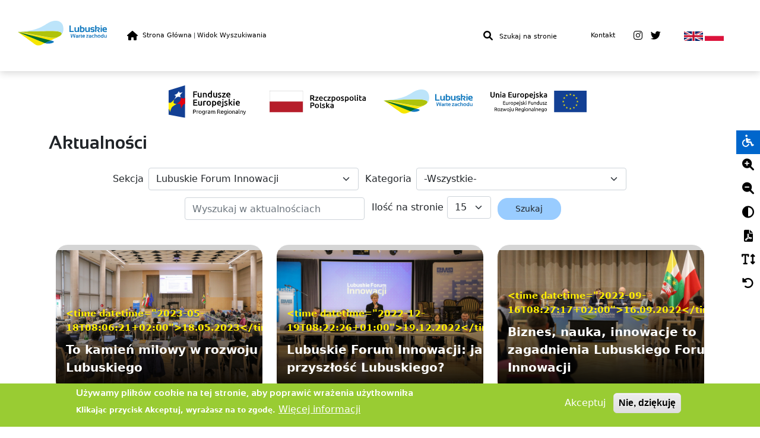

--- FILE ---
content_type: text/html; charset=UTF-8
request_url: https://innowacje.lubuskie.pl/szukaj?field_section=9
body_size: 10634
content:
<!DOCTYPE html>
<html lang="pl" dir="ltr">
  <head>
    <meta charset="utf-8" />
<script async src="https://www.googletagmanager.com/gtag/js?id=G-JRXNN9X0M8"></script>
<script>window.dataLayer = window.dataLayer || [];function gtag(){dataLayer.push(arguments)};gtag("js", new Date());gtag("set", "developer_id.dMDhkMT", true);gtag("config", "G-JRXNN9X0M8", {"groups":"default","page_placeholder":"PLACEHOLDER_page_location"});</script>
<link rel="canonical" href="http://innowacje.lubuskie.pl/szukaj" />
<meta name="Generator" content="Drupal 10 (https://www.drupal.org)" />
<meta name="MobileOptimized" content="width" />
<meta name="HandheldFriendly" content="true" />
<meta name="viewport" content="width=device-width, initial-scale=1.0" />
<style>div#sliding-popup, div#sliding-popup .eu-cookie-withdraw-banner, .eu-cookie-withdraw-tab {background: #99CC33} div#sliding-popup.eu-cookie-withdraw-wrapper { background: transparent; } #sliding-popup h1, #sliding-popup h2, #sliding-popup h3, #sliding-popup p, #sliding-popup label, #sliding-popup div, .eu-cookie-compliance-more-button, .eu-cookie-compliance-secondary-button, .eu-cookie-withdraw-tab { color: #ffffff;} .eu-cookie-withdraw-tab { border-color: #ffffff;}</style>
<link rel="alternate" hreflang="x-default" href="http://innowacje.lubuskie.pl/szukaj?field_section=9" />
<link rel="alternate" hreflang="pl" href="http://innowacje.lubuskie.pl/szukaj?field_section=9" />
<link rel="alternate" hreflang="en" href="http://innowacje.lubuskie.pl/en/szukaj?field_section=9" />
<link rel="icon" href="/sites/all/themes/mayeryn/favicon.ico" type="image/vnd.microsoft.icon" />

    <title>Widok wyszukiwania | Innowacje lubuskie</title>
    <link rel="stylesheet" media="all" href="/sites/default/files/css/optimized/css_Awu9YtmWu_taaaaJKswYqKQEUWlATiU0b-9Ka6etFfU._UeMlGw-cQgoiqlgCeOge3Y2pZEoVX-rN4mSFUFXebE.css?t13e4u" />
<link rel="stylesheet" media="all" href="/sites/default/files/css/optimized/css_yIJuzHvo1e460jlmqttlj52OMZk0ZV7QmKCy-1vP5ZI.gg-wq_yp8bs9JYTez6qqODI138Avy7niavYhmBemHjM.css?t13e4u" />
<link rel="stylesheet" media="all" href="/sites/default/files/css/optimized/css_xnDYBl4OD9snX7Sf9EyJ9VkzRg71lff1OegyGLU8z1w.hXbU4-aVOMamF8_wAfmnnWzSgjRhsaX_uIZpsTMzAlM.css?t13e4u" />
<link rel="stylesheet" media="all" href="/sites/default/files/css/optimized/css_gfUtLDXi72df47AexuJ-vm_wJb2QkME0vEvBnJxO6dA.-wgYw9XdpUkcE1mgVLdc2108jL_Q-auG2tbIVdPq09A.css?t13e4u" />
<link rel="stylesheet" media="all" href="/sites/default/files/css/optimized/css_CYXnyo1qFoxHAoBBNsSqN8PVNbP8sxeQ_LtauZ50Wgs.2y4aRxRHQXVOokFaGNrJgNylP7AISMmSRzdQGaqeeIQ.css?t13e4u" />
<link rel="stylesheet" media="all" href="/sites/default/files/css/optimized/css_QF7anExUIQ9m7lRlQYpqk7QebuejK_k7Tyzw3UgZ-hg.tZBOuNB7uCdhPK-0Q6jJ44tuRhVDbAn51n6CJbh-49A.css?t13e4u" />
<link rel="stylesheet" media="all" href="/sites/default/files/css/optimized/css_7QllbjqoprdCwoIdo3V7DWqJKkTBOzMJn-xZmsutiww.b6_ICu3C6qzk3thU1g8Nf-iclml4Xojj9hN308Wyjcw.css?t13e4u" />
<link rel="stylesheet" media="all" href="/sites/default/files/css/optimized/css_hnJTGN1fzih_ZZssV428NML2NhpFxXlJrqaLNgE8CHo.Uqjudm6OBEGQbV28Kfr77wexB9HMuko8awfhQQnQmuQ.css?t13e4u" />
<link rel="stylesheet" media="all" href="/sites/default/files/css/optimized/css__13fw7LchbE-h7zw4b3GPIwiFWcaKaefv7L39uOe9so.M1ClbSMSuzaNOcKURceTOh6zfGqCrvSTiSF5PNVDZwY.css?t13e4u" />
<link rel="stylesheet" media="all" href="/sites/default/files/css/optimized/css_0jPT-BWLonFoD1a1XPcxcniBn9WgukRnniaE-xYrMIs.ABTMxsv7WucB8BEz9yYVDxK4Y3M1B3Fm43rZI-7C7V0.css?t13e4u" />
<link rel="stylesheet" media="all" href="/sites/default/files/css/optimized/css_wcTRp4Ty5SGu4F6Mj_Src4xCVH1pAn1ZKdFhbgibbUI.jtGmMrFQjZFUeVocHSPjVriKSQRssianjV4lNZoBhFU.css?t13e4u" />
<link rel="stylesheet" media="all" href="/sites/default/files/css/optimized/css_XYJeCymlgeYq2fA8gUC7CjnYFGGkur-vgRftab7u22k.ZYPjUnkNy2JWFFnmSLMtyE0jdYQvUZpnFlbV-dowiEs.css?t13e4u" />
<link rel="stylesheet" media="all" href="/sites/default/files/css/optimized/css_GbvmbJJu3etNuvRxzgpArn9FbrGIPob5sKfVZm03KVw.2TVlNfu30VRH9ugBnkvD_SFtWtAqar8UvOSpUgAcOXQ.css?t13e4u" />
<link rel="stylesheet" media="all" href="/sites/default/files/css/optimized/css_Q6hS9heFRWwmGWvo9WsD_D6nDHdUaUnYt6sC6_oX9L8.U-GZiRRbW15xjS191C8HODJu1Mht9pRkpKI0lfLqPTc.css?t13e4u" />
<link rel="stylesheet" media="all" href="/sites/default/files/css/optimized/css_41w6dBZ448pJSogyLgoToui9MDm8KnZHhhxIUFUonds.-6fv-zzRR--V12QlwUtcYHP3m5SByjOAAmHpXcV_Fxg.css?t13e4u" />
<link rel="stylesheet" media="all" href="/sites/default/files/css/optimized/css_JCU_zSqQm3rvBIXWevl-Uch6AS6Fms27h_AxAbdSM2A.wf9j10mdvZcmgjHNGOzCpN1olSkG4kC770bskbh-eGs.css?t13e4u" />
<link rel="stylesheet" media="all" href="/sites/default/files/css/optimized/css__7a65Qsn2GbI6R4HiSGaSbf2n93vUm8S71hKr7aus8Y.O0xL395o7ZGPgVv9VAXLIEIoaUFf9QodpoDA0-cXVoQ.css?t13e4u" />
<link rel="stylesheet" media="all" href="/sites/default/files/css/optimized/css_PRpLCpZQr4zTfafBQvuU6Ai1fdWr3UHToA3uiawHjkM.76BqyIWJr71hryZGc3uLbbadyVI0o9JLgrKmvlbT7ZQ.css?t13e4u" />
<link rel="stylesheet" media="all" href="/sites/default/files/css/optimized/css_xoryCoMQOEpmEtFHfJSvLrNBynxUCJtZ6ejPTj0x1EQ.dslqO-0YcGV_aOhUOsJX_pR8AnqGFAGrjazTp1VHDRk.css?t13e4u" />
<link rel="stylesheet" media="all" href="/sites/default/files/css/optimized/css_UEYWCMULd0jQJ9glkrBt8N9qjDuwbXP1dLl7nwlR3-M.DZKg-2Or0UKl4ITCbn8LdHBP2JraxKECd7Y796PBGzY.css?t13e4u" />
<link rel="stylesheet" media="all" href="/sites/default/files/css/optimized/css_Q7zLgQvyD3dkOHXnT2wFwjtThfQupYWs-a29sqLPi4I.PD_awyHk5_3plx200eAUaGBQ_oVCgh_yhN0z3w3pcSk.css?t13e4u" />
<link rel="stylesheet" media="all" href="/sites/default/files/css/optimized/css_oggDakPrdTiLz-NcBuhZnh_jeWvT5-GcfBSxzGdGE1Q.y7ixryzqma7GSiJZaao_nx36hInFvfwV-bkJr0PDbYo.css?t13e4u" />
<link rel="stylesheet" media="all" href="/sites/default/files/css/optimized/css_M3IAvB8jBq2meav4K-fI5-NjGPE8aYqKpL6AUlsqwoQ.54oxAwQim2uzFOd6UrI7ysL9VRP24TicpOvmCUhxfEk.css?t13e4u" />
<link rel="stylesheet" media="all" href="/sites/default/files/css/optimized/css_1YHtHDLBfWB14nwJNUbyP-L_DzhWpxqfQ4LkxRP2SoM.qAClSX6a9Z-25vwGU54D3kVdJD0CSXrMaa7VmAUcHic.css?t13e4u" />
<link rel="stylesheet" media="all" href="/sites/default/files/css/optimized/css_CjJIHS1tjkQLWim4ri01PE-FJk13JcLVXU3ecy2v3Mk.wg5tiJAsuHuECXBJwvuGsB60jVvtcu8ERcVDQIc7y4k.css?t13e4u" />
<link rel="stylesheet" media="all" href="/sites/default/files/css/optimized/css_kYwAHSGKm4VaBED3WSUkv9_HJWPJR__7bx9UZU8XaEQ.0PN27TLNYHTfSpAwLLrSX4E804cCHN4A0zqTboliSis.css?t13e4u" />
<link rel="stylesheet" media="all" href="/sites/default/files/css/optimized/css_XicO9skUZCC00UhDRItmU-ORhqqKuPX6I0HTHt97lP4.xF6aPUEstJHOUeDM_n2oBCVyGP4gSz_PVcbrIlgp2kU.css?t13e4u" />

    
  </head>
  <body>
        <a href="#main-content" class="visually-hidden focusable">
      Przejdź do treści
    </a>
    
      <div class="dialog-off-canvas-main-canvas" data-off-canvas-main-canvas>
    <div class="layout-container">

  <header role="banner">
      <div>
    <div id="block-breadcrumbs">
  
    
      <link href="https://cdn.jsdelivr.net/npm/bootstrap@5.1.3/dist/css/bootstrap.min.css" rel="stylesheet" integrity="sha384-1BmE4kWBq78iYhFldvKuhfTAU6auU8tT94WrHftjDbrCEXSU1oBoqyl2QvZ6jIW3" crossorigin="anonymous">
<link href="https://cdnjs.cloudflare.com/ajax/libs/font-awesome/6.0.0-beta3/css/all.min.css" rel="stylesheet"/>
<script src="https://cdnjs.cloudflare.com/ajax/libs/jquery/3.6.0/jquery.min.js"></script>

<div class="header-home header--general">
     <div class="header-left">
      <a href="https://www.lubuskie.pl" class="home-link mb-2" aria-label="Lubuskie">
                  <img src="https://innowacje.lubuskie.pl/sites/all/themes/mayeryn/img/home/Group-411.svg" class="img-fluid" width="150" height="40" alt="Lubuskie">
              </a>
      <i class="fas fa-home me-2"></i>
                        <div class="d-flex">
                          <a href="/" class="home-link">Strona Główna</a>
            
                          <span style="font-size: 10px;">&nbsp;|&nbsp;</span>
                      </div>
                  <div class="d-flex">
                          <a href="https://innowacje.lubuskie.pl" class="home-link">Widok Wyszukiwania</a>
            
                      </div>
              
  </div>
<div class="header-right d-flex flex-wrap">
    <div class="search-box">
        <i class="fas fa-search"></i>
        <form method="get" action="https://innowacje.lubuskie.pl/szukaj">
            <input class="search-bar" name="search_api_fulltext" type="text" placeholder=" Szukaj na stronie ">
        </form>
        <a href="#block-kontakt--2" class="link-contact"> Kontakt </a>
    </div>
    <div class="header-social-box">
                            <a href="https://investinlubuskie.pl/" aria-label="Invest in Lubuskie" class="header-social" target="_blank" rel="noopener noreferrer"><i class="fab fa-Invest in Lubuskie"></i></a>
                    <a href="https://www.instagram.com/lubuskie.pl/?hl=pl" aria-label="instagram" class="header-social" target="_blank" rel="noopener noreferrer"><i class="fab fa-instagram"></i></a>
                    <a href="https://twitter.com/lubuskiepl" aria-label="twitter" class="header-social" target="_blank" rel="noopener noreferrer"><i class="fab fa-twitter"></i></a>
            </div>
    <div class="header-language-box">
        <a href="" class="language" aria-label="en">
            <img class="img-fluid" src="https://innowacje.lubuskie.pl/sites/all/themes/mayeryn/img/home/uk.png" width="32" height="16" alt="en">
        </a>
        <a href="" class="language" aria-label="pl">
            <img class="img-fluid" src="https://innowacje.lubuskie.pl/sites/all/themes/mayeryn/img/home/pl.svg" width="32" height="16" alt="pl">
        </a>
    </div>
    </div>
</div>

<div class="container container--logos">
    <div class="row mt-5">
        <div class="col-sm-2 offset-sm-2 logo-box mb-4">
            <img src="https://innowacje.lubuskie.pl/sites/all/themes/mayeryn/img/home/Group-409.svg" class="img-fluid" width="130" height="56" alt="Fundusze">
        </div>
        <div class="col-sm-2 logo-box mb-4">
            <img src="https://innowacje.lubuskie.pl/sites/all/themes/mayeryn/img/home/Group-410.svg" class="img-fluid" width="180" height="56" alt="Polska">
        </div>
        <div class="col-sm-2 logo-box mb-4">
            <img src="https://innowacje.lubuskie.pl/sites/all/themes/mayeryn/img/home/Group-411.svg" class="img-fluid" width="150" height="56" alt="Lubuskie">
        </div>
        <div class="col-sm-2 logo-box mb-4">
            <img src="https://innowacje.lubuskie.pl/sites/all/themes/mayeryn/img/home/Group-412.svg" class="img-fluid" width="180" height="56" alt="EU">
        </div>
    </div>
</div>

  </div>

  </header>

  
  

  

    <div>
    <div data-drupal-messages-fallback class="hidden"></div>

  </div>


  

  <main role="main">
    <a id="main-content" tabindex="-1"></a>
    <div class="layout-content">
        <div>
    <style>

#views-exposed-form-view-search-page-1 {
  display: flex;
  flex-wrap: wrap;
  align-items: center;
  justify-content: center;
  width: 100%;
}

#edit-search-api-fulltext, #edit-submit-view-search, #edit-search-api-fulltext--2, #edit-submit-view-search--2 {
  margin-bottom: .5em;
}

#edit-search-api-fulltext, #edit-search-api-fulltext--2 {
  padding-top: .5em;
  padding-bottom: .5em;
}

#edit-submit-view-search, #edit-submit-view-search--2 {
  padding-top: .3em;
  padding-bottom: .3em;
  margin-top: .2em;
}

.form-item-field-category, .form-item-field-section, .form-item-items-per-page,
.form-item-field-category--2, .form-item-field-section--2, .form-item-items-per-page--2 {
  display: flex;
  align-items: center;
  margin-bottom: .5em;
}

.js-form-item {
  margin-right: .7em;
}

#edit-field-section, #edit-field-category,
#edit-field-section--2, #edit-field-category--2 {
  margin-left: .5em;
}

label {
  margin-bottom: 0;
}

label[for=edit-items-per-page], label[for=edit-items-per-page--2] {
  width: 400%;
}

</style>

<script>

jQuery(document).ready(function() {
  if(document.getElementById('edit-search-api-fulltext') != null) {
    document.getElementById('edit-search-api-fulltext').classList.add('form-control');
    document.getElementById('edit-submit-view-search').classList.add('search-button');
    document.getElementById('edit-submit-view-search').classList.add('btn');
  }

  if(document.getElementById('edit-search-api-fulltext--2') != null) {
    document.getElementById('edit-search-api-fulltext--2').classList.add('form-control');
    document.getElementById('edit-submit-view-search--2').classList.add('search-button');
    document.getElementById('edit-submit-view-search--2').classList.add('btn');
  }
});

</script>

<div class="container">
  <div class="row">
    <div class="col-lg-3">
      <div class="news-per-page-header">
        <h1> Aktualności </h1>
      </div>
  </div>
  <div class="row">
    <div class="col-lg-12">
      <div class="d-flex align-items-center justify-content-center flex-wrap">
        <div class="pt-2 pb-2">
          <div class="filter-search">
            <div class="container">
  
  <form action="/szukaj" method="get" id="views-exposed-form-view-search-page-1" accept-charset="UTF-8">
    <div class="js-form-item form-item js-form-type-select form-item-field-section js-form-item-field-section">
      <label for="edit-field-section--2">Sekcja</label>
        <select data-drupal-selector="edit-field-section" id="edit-field-section--2" name="field_section" class="form-select"><option value="All">-Wszystkie-</option><option value="6">DUBAI EXPO 2020</option><option value="7">INNOWACJE</option><option value="9" selected="selected">Lubuskie Forum Innowacji</option><option value="5">MISJE</option><option value="11">Wsparcie systemu lubuskich innowacji</option></select>
        </div>
<div class="js-form-item form-item js-form-type-select form-item-field-category js-form-item-field-category">
      <label for="edit-field-category--2">Kategoria</label>
        <select data-drupal-selector="edit-field-category" id="edit-field-category--2" name="field_category" class="form-select"><option value="All" selected="selected">-Wszystkie-</option><option value="4">DUBAI EXPO 2020</option><option value="8">INNOWACJE</option><option value="10">Lubuskie Forum Innowacji</option><option value="12">Wsparcie systemu lubuskich innowacji</option></select>
        </div>
<div class="js-form-item form-item js-form-type-textfield form-item-search-api-fulltext js-form-item-search-api-fulltext form-no-label">
        <input placeholder="Wyszukaj w aktualnościach" data-drupal-selector="edit-search-api-fulltext" type="text" id="edit-search-api-fulltext--2" name="search_api_fulltext" value="" size="30" maxlength="128" class="form-text" />

        </div>
<div class="js-form-item form-item js-form-type-select form-item-items-per-page js-form-item-items-per-page">
      <label for="edit-items-per-page--2">Ilość na stronie</label>
        <select data-drupal-selector="edit-items-per-page" id="edit-items-per-page--2" name="items_per_page" class="form-select"><option value="15">15</option><option value="30">30</option><option value="50">50</option><option value="100">100</option></select>
        </div>
<div data-drupal-selector="edit-actions" class="form-actions js-form-wrapper form-wrapper" id="edit-actions--2"><input data-drupal-selector="edit-submit-view-search-2" type="submit" id="edit-submit-view-search--2" value="Szukaj" class="button js-form-submit form-submit" />
</div>


  </form>
</div>
          </div>
        </div>
      </div>
    </div>
  </div>
</div>
<div id="block-mayeryn-content">
  
    
      <div class="views-element-container"><div class="container view view-view-search view-id-view_search view-display-id-page_1 js-view-dom-id-d53d0ae13d8975e40aeed3378bfa205542d51b5c74ca05816d7b594c91c82711">
  
    
      
      <div class="view-content">
      <div class="views-view-grid horizontal cols-3 clearfix">
            <div class="row">
                  <div class="col-md-4"><div class="article-box">
  <a href="http://innowacje.lubuskie.pl/aktualnosci/kamien-milowy-w-rozwoju-lubuskiego" class="small-news-card card-animation card-image" style="background-image: url('/sites/default/files/2023-05/4a4a0883.jpg');">
    <div class="news-desc news-desc--small-news-card">
      <span class="date">&lt;time datetime=&quot;2023-05-18T08:06:21+02:00&quot;&gt;18.05.2023&lt;/time&gt;
</span>
      <p class="news-header">To kamień milowy w rozwoju Lubuskiego</h3>
    </div>
  </a>
</div>
</div>
                  <div class="col-md-4"><div class="article-box">
  <a href="http://innowacje.lubuskie.pl/aktualnosci/lubuskie-forum-innowacji-jaka-przyszlosc-lubuskiego" class="small-news-card card-animation card-image" style="background-image: url('/sites/default/files/2022-12/4a4a8711.jpg');">
    <div class="news-desc news-desc--small-news-card">
      <span class="date">&lt;time datetime=&quot;2022-12-19T08:22:26+01:00&quot;&gt;19.12.2022&lt;/time&gt;
</span>
      <p class="news-header">Lubuskie Forum Innowacji: jaka przyszłość Lubuskiego? </h3>
    </div>
  </a>
</div>
</div>
                  <div class="col-md-4"><div class="article-box">
  <a href="http://innowacje.lubuskie.pl/aktualnosci/biznes-nauka-innowacje-zagadnienia-lubuskiego-forum-innowacji" class="small-news-card card-animation card-image" style="background-image: url('/sites/default/files/2022-09/4a4a5871.jpg');">
    <div class="news-desc news-desc--small-news-card">
      <span class="date">&lt;time datetime=&quot;2022-09-16T08:27:17+02:00&quot;&gt;16.09.2022&lt;/time&gt;
</span>
      <p class="news-header">Biznes, nauka, innowacje to zagadnienia Lubuskiego Forum Innowacji</h3>
    </div>
  </a>
</div>
</div>
              </div>
          <div class="row">
                  <div class="col-md-4"><div class="article-box">
  <a href="http://innowacje.lubuskie.pl/aktualnosci/zaproszenie-na-lfi-20-maja-2022-interior-nowa-sol" class="small-news-card card-animation card-image" style="background-image: url('/sites/default/files/2022-05/t%C5%82o%20na%20innowacje%2004_0.jpg');">
    <div class="news-desc news-desc--small-news-card">
      <span class="date">&lt;time datetime=&quot;2022-05-16T09:22:35+02:00&quot;&gt;16.05.2022&lt;/time&gt;
</span>
      <p class="news-header">Zaproszenie na LFI – 20 maja 2022 – INTERIOR – Nowa Sól</h3>
    </div>
  </a>
</div>
</div>
                  <div class="col-md-4"><div class="article-box">
  <a href="http://innowacje.lubuskie.pl/aktualnosci/zaproszenie-stacjonarne-lubuskie-forum-innowacji-8-kwietnia" class="small-news-card card-animation card-image" style="background-image: url('/sites/default/files/2022-03/t%C5%82o%20na%20innowacje%2003_2.jpg');">
    <div class="news-desc news-desc--small-news-card">
      <span class="date">&lt;time datetime=&quot;2022-03-31T09:07:58+02:00&quot;&gt;31.03.2022&lt;/time&gt;
</span>
      <p class="news-header">Zaproszenie – Stacjonarne LUBUSKIE FORUM INNOWACJI – 8 kwietnia</h3>
    </div>
  </a>
</div>
</div>
                  <div class="col-md-4"><div class="article-box">
  <a href="http://innowacje.lubuskie.pl/aktualnosci/zaproszenie-lfi-25032022-nauka-bri-cz-ii-oferta-lubuskich-uczelni-i-parkow" class="small-news-card card-animation card-image" style="background-image: url('/sites/default/files/2022-03/t%C5%82o%20na%20innowacje%2003_0.jpg');">
    <div class="news-desc news-desc--small-news-card">
      <span class="date">&lt;time datetime=&quot;2022-03-18T13:48:25+01:00&quot;&gt;18.03.2022&lt;/time&gt;
</span>
      <p class="news-header">Zaproszenie LFI - 25.03.2022, Nauka a B+R+I - cz. II - oferta lubuskich uczelni i parków</h3>
    </div>
  </a>
</div>
</div>
              </div>
      </div>

    </div>
  
      
<style>

.pgn-btn {
    background-color: #99CCFF;
    border-radius: 7px;
}

</style>

<div class="d-flex flex-row flex-wrap justify-content-md-between justify-content-center align-items-center mb-5 mt-3">
  <a class="button-news" href="">Poprzednia strona</a>

  <div class="d-flex flex-row flex-wrap justify-content-between align-items-center">
    
          <a class="btn pgn-btn me-2" href="">1</a>
    
    <i class="fas fa-ellipsis-h fa-2x mt-3 me-2" style="color: #99CCFF;"></i>
    <a class="btn pgn-btn me-2" href="">1</a>
  </div>

  <a class="button-news" href="">Następna strona</a>
</div>

          </div>
</div>

  </div>

  </div>

    </div>
    
    
  </main>

      <footer role="contentinfo">
      <div class="container-fluid">
  <div class="settings-for-disabled">
    <input type="hidden" id="base-path" value="https://innowacje.lubuskie.pl"/>
    <div class="settings-box">
        <div class="settings-option">
            <button class="wheelchair-button" aria-label="wheelchair" disabled><i class="fas fa-wheelchair"></i></button>
        </div>
        <div class="settings-option settings-option--animation" onclick="increaseFontSize();">
            <button aria-label="Plus"><i class="fas fa-search-plus"></i></button>
            <p> Powiększ tekst </p>
        </div>
        <div class="settings-option settings-option--animation" onclick="decreaseFontSize();">
            <button aria-label="Minus"><i class="fas fa-search-minus"></i></button>
            <p> Pomniejsz tekst </p>
        </div>
        <div class="settings-option settings-option--animation" onclick="changeColors('high-contrast');">
            <button aria-label="Kontrast"><i class="fas fa-adjust"></i></button>
            <p> Kontrast </p>
        </div>
        <div class="settings-option settings-option--animation" onclick="convertToPdf();">
            <button aria-label="PDF"><i class="fas fa-file-pdf"></i></button>
            <p> Zapisz do pliku PDF </p>
        </div>
        <div class="settings-option settings-option--animation" onclick="resetFont();">
            <button aria-label="Czcionka"><i class="fas fa-text-height"></i></button>
            <p> Standardowa czcionka </p>
        </div>
        <div class="settings-option settings-option--animation" onclick="resetAll();">
            <button aria-label="Cofnij"><i class="fas fa-undo-alt"></i></button>
            <p>Reset</p>
        </div>
    </div>
</div>
<nav role="navigation" aria-labelledby="block-footer-menu" id="block-footer">
            
  <h2 class="visually-hidden" id="block-footer-menu">Footer</h2>
  

        <footer class="footer-general">
    <div class="container">
        <div class="row">
                      <div class="col-6 col-lg-3 mt-4 md-0">
              <ul class="footer-list">
                                  <li class="list-item">
                                          <a href="/DEKLARACJA%20DOST%C4%98PNO%C5%9ACI" class="list-link" data-drupal-link-system-path="node/148">DEKLARACJA DOSTĘPNOŚCI</a>
                                      </li>
                                  <li class="list-item">
                                          <a href="/aktualnosci" class="list-link" data-drupal-link-system-path="node/27">Aktualności</a>
                                      </li>
                                  <li class="list-item">
                                          <a href="/covid-19" class="list-link" data-drupal-link-system-path="node/4">COVID-19</a>
                                      </li>
                                  <li class="list-item">
                                          <a href="/inteligentne-specjalizacje" class="list-link" data-drupal-link-system-path="node/17">Inteligentne specjalizacje</a>
                                      </li>
                              </ul>
            </div>
                      <div class="col-6 col-lg-3 mt-4 md-0">
              <ul class="footer-list">
                                  <li class="list-item">
                                          <a href="/przemysl-lubuski" class="list-link" data-drupal-link-system-path="node/29">Monitoring wskaźników</a>
                                      </li>
                                  <li class="list-item">
                                          <a href="/instytucje-naukowe" class="list-link" data-drupal-link-system-path="node/69">Instytucje naukowe</a>
                                      </li>
                                  <li class="list-item">
                                          <a href="/jak-zalozyc-dzialalnosc-gospodarcza" class="list-link" data-drupal-link-system-path="node/13">Załóż działalność gospodarczą</a>
                                      </li>
                                  <li class="list-item">
                                          <a href="/polityka-prywatnosci" class="list-link" data-drupal-link-system-path="node/30">Polityka prywatności</a>
                                      </li>
                              </ul>
            </div>
                      <div class="col-6 col-lg-3 mt-4 md-0">
              <ul class="footer-list">
                                  <li class="list-item">
                                          <a href="/poradnik-pracodawcy" class="list-link" data-drupal-link-system-path="node/18">Poradnik pracodawcy</a>
                                      </li>
                                  <li class="list-item">
                                          <a href="/raporty-i-dokumenty" class="list-link" data-drupal-link-system-path="node/73">Raporty i dokumenty</a>
                                      </li>
                                  <li class="list-item">
                                          <a href="/uslugi-skierowane-do-przedsiebiorcow" class="list-link" data-drupal-link-system-path="node/8">Usługi skierowane do przedsiębiorców</a>
                                      </li>
                                  <li class="list-item">
                                          <a href="/znajdz-dofinansowanie" class="list-link" data-drupal-link-system-path="node/66">Znajdź dofinansowanie</a>
                                      </li>
                              </ul>
            </div>
                      <div class="col-6 col-lg-3 mt-4 md-0">
              <ul class="footer-list">
                                  <li class="list-item">
                                          <a href="/znajdz-wykwalifikowanych-specjalistow" class="list-link" data-drupal-link-system-path="node/10">Znajdź wykwalifikowanych specjalistów</a>
                                      </li>
                                  <li class="list-item">
                                          <a href="/znajdz-teren-inwestycyjny" title="Znajdź teren inwestycyjny" class="list-link" data-drupal-link-system-path="node/76">Znajdź teren inwestycyjny</a>
                                      </li>
                                  <li class="list-item">
                                          <a href="https://lubuskie.pl/cms/103/badanie_satysfakcji_klienta" class="list-link">Badanie satysfakcji klienta</a>
                                      </li>
                                  <li class="list-item">
                                      </li>
                              </ul>
            </div>
                  </div>
    </div>
</footer>

  </nav>
<nav role="navigation" aria-labelledby="block-socialmedia-menu" id="block-socialmedia">
            
  <h2 class="visually-hidden" id="block-socialmedia-menu">Social media</h2>
  

        <div class="d-flex flex-wrap justify-content-center align-items-center mt-3">
  <div class="d-flex flex-wrap justify-content-center mb-5" style="font-size: .9em;">
    <div id="block-kontakt--2">
  
    
      
            <div><img src="/sites/default/files/2023-11/logo%20invest%20in%20lubuskie.png" data-entity-uuid="8f038230-3e42-4926-a45c-9e6ba77e97f2" data-entity-type="file" alt width="152" height="120" class="align-center" loading="lazy"><p class="text-align-center">Urząd Marszałkowski Województwa Lubuskiego<br>Departament Gospodarki i Rozwoju<br>ul. Podgórna 7; 65-057 Zielona Góra<br><a href="tel:+48684565198">tel. +48 68&nbsp;456 51 98</a><br><a href="mailto:innowacje@lubuskie.pl">innowacje@lubuskie.pl</a><br>e-doręczenia: AE:PL-59819-50513-EDBAG-31</p></div>
      
  </div>

  </div>
  <div class="d-flex justify-content-center mb-5">
    <div class="footer-icon-box">
                        <a class="footer-icon" href="https://investinlubuskie.pl/" target="_blank" rel="noopener noreferrer" aria-label="Invest in Lubuskie">
            <i class="fab fa-Invest in Lubuskie"></i>
          </a>
                                <a class="footer-icon" href="https://www.instagram.com/lubuskie.pl/?hl=pl" target="_blank" rel="noopener noreferrer" aria-label="instagram">
            <i class="fab fa-instagram"></i>
          </a>
                                <a class="footer-icon" href="https://twitter.com/lubuskiepl" target="_blank" rel="noopener noreferrer" aria-label="twitter">
            <i class="fab fa-twitter"></i>
          </a>
                  </div>
  </div>
</div>

  </nav>

</div>

    </footer>
  
</div>
  </div>

    
    <script type="application/json" data-drupal-selector="drupal-settings-json">{"path":{"baseUrl":"\/","pathPrefix":"","currentPath":"szukaj","currentPathIsAdmin":false,"isFront":false,"currentLanguage":"pl","currentQuery":{"field_section":"9"}},"pluralDelimiter":"\u0003","suppressDeprecationErrors":true,"ajaxPageState":{"libraries":"eJxtilEOAiEMBS8E9EikCxVxCyUUVG7vrvFH48-byeQFZKoRO4SPuHGlQoamDyJ7pgOlccYaCP5FH-mCk4dJIonJY0VeIweF32AKLuqrQmLZkK2OxbkmizVaDT23oaYJM8Q-G7I73R6PXY0uHVRgQyVzz_RQeK_DGz6_QpE4mV4AjlN6","theme":"mayeryn","theme_token":null},"ajaxTrustedUrl":{"\/szukaj":true},"google_analytics":{"account":"G-JRXNN9X0M8","trackOutbound":true,"trackMailto":true,"trackTel":true,"trackDownload":true,"trackDownloadExtensions":"7z|aac|arc|arj|asf|asx|avi|bin|csv|doc(x|m)?|dot(x|m)?|exe|flv|gif|gz|gzip|hqx|jar|jpe?g|js|mp(2|3|4|e?g)|mov(ie)?|msi|msp|pdf|phps|png|ppt(x|m)?|pot(x|m)?|pps(x|m)?|ppam|sld(x|m)?|thmx|qtm?|ra(m|r)?|sea|sit|tar|tgz|torrent|txt|wav|wma|wmv|wpd|xls(x|m|b)?|xlt(x|m)|xlam|xml|z|zip","trackColorbox":true},"eu_cookie_compliance":{"cookie_policy_version":"1.0.0","popup_enabled":true,"popup_agreed_enabled":false,"popup_hide_agreed":false,"popup_clicking_confirmation":false,"popup_scrolling_confirmation":false,"popup_html_info":"\u003Cdiv aria-labelledby=\u0022popup-text\u0022  class=\u0022eu-cookie-compliance-banner eu-cookie-compliance-banner-info eu-cookie-compliance-banner--opt-in\u0022\u003E\n  \u003Cdiv class=\u0022popup-content info eu-cookie-compliance-content\u0022\u003E\n        \u003Cdiv id=\u0022popup-text\u0022 class=\u0022eu-cookie-compliance-message\u0022 role=\u0022document\u0022\u003E\n      \u003Ch2\u003EU\u017cywamy plik\u00f3w cookie na tej stronie, aby poprawi\u0107 wra\u017cenia u\u017cytkownika\u003C\/h2\u003E\u003Cp\u003EKlikaj\u0105c przycisk Akceptuj, wyra\u017casz na to zgod\u0119.\u003C\/p\u003E\n              \u003Cbutton type=\u0022button\u0022 class=\u0022find-more-button eu-cookie-compliance-more-button\u0022\u003EWi\u0119cej informacji\u003C\/button\u003E\n          \u003C\/div\u003E\n\n    \n    \u003Cdiv id=\u0022popup-buttons\u0022 class=\u0022eu-cookie-compliance-buttons\u0022\u003E\n            \u003Cbutton type=\u0022button\u0022 class=\u0022agree-button eu-cookie-compliance-secondary-button\u0022\u003EAkceptuj\u003C\/button\u003E\n              \u003Cbutton type=\u0022button\u0022 class=\u0022decline-button eu-cookie-compliance-default-button\u0022\u003ENie, dzi\u0119kuj\u0119\u003C\/button\u003E\n          \u003C\/div\u003E\n  \u003C\/div\u003E\n\u003C\/div\u003E","use_mobile_message":false,"mobile_popup_html_info":"\u003Cdiv aria-labelledby=\u0022popup-text\u0022  class=\u0022eu-cookie-compliance-banner eu-cookie-compliance-banner-info eu-cookie-compliance-banner--opt-in\u0022\u003E\n  \u003Cdiv class=\u0022popup-content info eu-cookie-compliance-content\u0022\u003E\n        \u003Cdiv id=\u0022popup-text\u0022 class=\u0022eu-cookie-compliance-message\u0022 role=\u0022document\u0022\u003E\n      \n              \u003Cbutton type=\u0022button\u0022 class=\u0022find-more-button eu-cookie-compliance-more-button\u0022\u003EWi\u0119cej informacji\u003C\/button\u003E\n          \u003C\/div\u003E\n\n    \n    \u003Cdiv id=\u0022popup-buttons\u0022 class=\u0022eu-cookie-compliance-buttons\u0022\u003E\n            \u003Cbutton type=\u0022button\u0022 class=\u0022agree-button eu-cookie-compliance-secondary-button\u0022\u003EAkceptuj\u003C\/button\u003E\n              \u003Cbutton type=\u0022button\u0022 class=\u0022decline-button eu-cookie-compliance-default-button\u0022\u003ENie, dzi\u0119kuj\u0119\u003C\/button\u003E\n          \u003C\/div\u003E\n  \u003C\/div\u003E\n\u003C\/div\u003E","mobile_breakpoint":768,"popup_html_agreed":false,"popup_use_bare_css":false,"popup_height":"auto","popup_width":"100%","popup_delay":1000,"popup_link":"\/polityka-prywatnosci","popup_link_new_window":true,"popup_position":false,"fixed_top_position":true,"popup_language":"pl","store_consent":false,"better_support_for_screen_readers":false,"cookie_name":"","reload_page":false,"domain":"","domain_all_sites":false,"popup_eu_only":false,"popup_eu_only_js":false,"cookie_lifetime":100,"cookie_session":0,"set_cookie_session_zero_on_disagree":0,"disagree_do_not_show_popup":false,"method":"opt_in","automatic_cookies_removal":true,"allowed_cookies":"","withdraw_markup":"\u003Cbutton type=\u0022button\u0022 class=\u0022eu-cookie-withdraw-tab\u0022\u003EUstawienia prywatno\u015bci\u003C\/button\u003E\n\u003Cdiv aria-labelledby=\u0022popup-text\u0022 class=\u0022eu-cookie-withdraw-banner\u0022\u003E\n  \u003Cdiv class=\u0022popup-content info eu-cookie-compliance-content\u0022\u003E\n    \u003Cdiv id=\u0022popup-text\u0022 class=\u0022eu-cookie-compliance-message\u0022 role=\u0022document\u0022\u003E\n      \u003Ch2\u003EU\u017cywamy plik\u00f3w cookie na tej stronie, aby poprawi\u0107 wra\u017cenia u\u017cytkownika\u003C\/h2\u003E\u003Cp\u003EWyrazi\u0142e\u015b zgod\u0119 na ustawianie plik\u00f3w cookie.\u003C\/p\u003E\n    \u003C\/div\u003E\n    \u003Cdiv id=\u0022popup-buttons\u0022 class=\u0022eu-cookie-compliance-buttons\u0022\u003E\n      \u003Cbutton type=\u0022button\u0022 class=\u0022eu-cookie-withdraw-button \u0022\u003EWycofaj zgod\u0119\u003C\/button\u003E\n    \u003C\/div\u003E\n  \u003C\/div\u003E\n\u003C\/div\u003E","withdraw_enabled":false,"reload_options":0,"reload_routes_list":"","withdraw_button_on_info_popup":false,"cookie_categories":[],"cookie_categories_details":[],"enable_save_preferences_button":true,"cookie_value_disagreed":"0","cookie_value_agreed_show_thank_you":"1","cookie_value_agreed":"2","containing_element":"body","settings_tab_enabled":false,"olivero_primary_button_classes":"","olivero_secondary_button_classes":"","close_button_action":"close_banner","open_by_default":true,"modules_allow_popup":true,"hide_the_banner":false,"geoip_match":true,"unverified_scripts":["\/"]},"views":{"ajax_path":"\/views\/ajax","ajaxViews":{"views_dom_id:d53d0ae13d8975e40aeed3378bfa205542d51b5c74ca05816d7b594c91c82711":{"view_name":"view_search","view_display_id":"page_1","view_args":"","view_path":"\/szukaj","view_base_path":"szukaj","view_dom_id":"d53d0ae13d8975e40aeed3378bfa205542d51b5c74ca05816d7b594c91c82711","pager_element":0}}},"user":{"uid":0,"permissionsHash":"e9729961050ab969cdab546e720084df8e632f5ecc9572c0895241aa00881e7e"}}</script>
<script src="/sites/default/files/js/optimized/js_dxIVcwvQ00owLGoUGPTfRYXU-T5rnj8Xi0cXfb3Kn58.hExJNn9wMxig8_8SGty52JAJ94-J3rULdLmpeEampUA.js?v=3.7.1"></script>
<script src="/sites/default/files/js/optimized/js_w0iO3No0CsyHgJmryEbhwpkh5zx6m6dhvawBt4ufwyA.dnrxImD3bKpcy9ZviEbLNAKMhKGY8utrRbY6Kv_WqHU.js?v=1.0.1"></script>
<script src="/sites/default/files/js/optimized/js_5g5IKjz4mk-AgEYeZY629SIKM-xKfq9AZHTVstQx-T0.iAbu9MBNiQWGhasa-yZlq7G6yrgqWuruQbL1sWvbf2o.js?t13e4u"></script>
<script src="/sites/default/files/js/optimized/js_Hpe5jrMuKXrV4HSTMApXJsNBxraAgcHUrTjxkwWKqy8.O3rns7yHfU1Dvg0D_zOvgAJxDc3IJ2R_-WRW_iQRBdA.js?v=10.5.2"></script>
<script src="/sites/default/files/js/optimized/js_V1oRQ-kJlXBZaEklOtPUe_1t8-l0RS94HJ3gsqxKikc.Pj5DGITenCDuJo8BGdTKDLoLE6lrcMhS-LovJOItXjs.js?v=10.5.2"></script>
<script src="/sites/default/files/js/optimized/js_KRjtvzl6UujB23-j_sF6dqOcbqg2z8ej98A8RU9bGsg.2F_NiP7-3d9bI68C0O_CgU99MXHbzJAI2Wkl7azoF5k.js?v=10.5.2"></script>
<script src="/sites/default/files/js/optimized/js_WmhavmnC0K35xZ9vLX51qtRqFT74puvZXIMWnNUYpbM.I3EOAfq3EO0wlmTtRoMQz49HhJZceycQgGAlkyD0klI.js?v=6.2.0"></script>
<script src="/sites/default/files/js/optimized/js_dh4h8p395AfeO3BZGGIdx2Jd_FIFMbKLP_6HaMLYOP8.CnbUUMGBtEZ9XPG4t147iENQjnck36Wa7rDUuUVW6Ww.js?t13e4u"></script>
<script src="/sites/default/files/js/optimized/js_ILBo1Tem8JjMEYfGzuugbThKxy0fvPnkdn9LT31E47s.uqZcZ3OkIWz2ae-pv7IqN0zqKnVT5c3ysabJc7ICwlM.js?v=10.5.2"></script>
<script src="/sites/default/files/js/optimized/js_kFzeV2yNeNnPKKrNQpy_ZxLa2WExQRLWVAuTdbb8G_g.qpYVRBD4UxEZC9WYuEHTF14mwziHDHySCr0KPZFo-gs.js?v=1"></script>
<script src="/sites/default/files/js/optimized/js_lg0KCUIyk6MRwrWoS0xXtf3rrSEwz7v2uaZMpAYZ9IY.0xoUVQEQynbi9mvgJtLuvJKzs6DcKFnBUamNVIJsqgU.js?v=1"></script>
<script src="/sites/default/files/js/optimized/js_Wkj9XYnRTrwcmABcPYPshqsmZQvKBsk7hIhNfUXyI00.LEJbI1b16Ehg2tvpdIe1xI6JJrBSTQs8wGxQqFVj72A.js?v=1"></script>
<script src="/sites/default/files/js/optimized/js_Ft7tyBUYrvUsLIyy-XbPNa0FrDqsFvY4pQV9kjrJ0Y4.SwjlbiAw4pPb2TKeMLzRN78pi6vubsimdLaIO0lzejA.js?v=1"></script>
<script src="/sites/default/files/js/optimized/js_Y3Fgma6kLF9STKsIS0Enr6DF1fOo_HmqS0aPrMCG3Ow.HyaDMNxoAoNg5PZ23VbnaIMYqcPRfkIE0qMrGXf7dHQ.js?v=4.3.0"></script>
<script src="/sites/default/files/js/optimized/js_5lyEgtuYzFbknt789sXbvgY6WOEBhn68zCRaGR5wIJc.ySkq5HQwhuCmCmE2Sf7sTASZkA8cWWJnVFOYnG3C-nE.js?v=10.5.2"></script>
<script src="/sites/default/files/js/optimized/js_1woVuTYaOTc9db19BvtYERQ-r3zrWbaX8Iy9t_Z2qoM.sCNpBwl3Wudy6D4rOXcTTrIOcsQyTIuDSbVTceQ-5vk.js?v=4.3.0"></script>
<script src="/sites/default/files/js/optimized/js_mjv4qhOv2_1-EQeYpZwvWqHcMokP3Cu36uHh9tRNXFY.xFwpoMDcCLneSLKzcsJepLiubJXsr7AfTd1aQKomHFA.js?v=10.5.2"></script>
<script src="/sites/default/files/js/optimized/js_ezwJb8QjKN82W11Y2widYXtFt5DfOo-fgZxIg_9sAik.Hy0lt6S0EFIbfH8gx-eVGUpZzXxPeSm2ijVCERyNP0g.js?v=10.5.2"></script>
<script src="/sites/default/files/js/optimized/js_G8podNJjOsxKvo_RVe4-f79_ME43boCp5OhhwF87kOc.2PV_idYeH7cLIsf1P9BUOmPUfl6gooRLNGE1C5UQKhQ.js?v=10.5.2"></script>
<script src="/sites/default/files/js/optimized/js_RpLV1j1SEgkAOBNxIxvzKXRlefOlhPa03lpGt46bJEg.w47haJ8oCKgiFB6tkUErAfYuavFH-r3_3-NOjvyBw8I.js?v=10.5.2"></script>
<script src="/sites/default/files/js/optimized/js_g7H1LRfFlzGfo1qSywv16rxKWHloq2EXhp4gJi28pWk.wgSyuaJA86wB8as7bsxhlkAd4JpYhS61F-lUs_5PVxY.js?v=10.5.2"></script>
<script src="/sites/default/files/js/optimized/js_AVWcavf_qoYoXO3ylpnF3UfRGrQ4mh5rbkbTqsTd9tE.tmAW62pVCrUBp7nRCCvX7OjQ2mMvoVO42-XFEIDK9mk.js?v=10.5.2"></script>

  </body>
</html>


--- FILE ---
content_type: text/css
request_url: https://innowacje.lubuskie.pl/sites/default/files/css/optimized/css_xnDYBl4OD9snX7Sf9EyJ9VkzRg71lff1OegyGLU8z1w.hXbU4-aVOMamF8_wAfmnnWzSgjRhsaX_uIZpsTMzAlM.css?t13e4u
body_size: -125
content:
/* Source and licensing information for the line(s) below can be found at http://innowacje.lubuskie.pl/core/modules/system/css/components/align.module.css. */
.text-align-left{text-align:left}.text-align-right{text-align:right}.text-align-center{text-align:center}.text-align-justify{text-align:justify}.align-left{float:left}.align-right{float:right}.align-center{display:block;margin-right:auto;margin-left:auto}
/* Source and licensing information for the above line(s) can be found at http://innowacje.lubuskie.pl/core/modules/system/css/components/align.module.css. */

--- FILE ---
content_type: text/css
request_url: https://innowacje.lubuskie.pl/sites/default/files/css/optimized/css_gfUtLDXi72df47AexuJ-vm_wJb2QkME0vEvBnJxO6dA.-wgYw9XdpUkcE1mgVLdc2108jL_Q-auG2tbIVdPq09A.css?t13e4u
body_size: -211
content:
/* Source and licensing information for the line(s) below can be found at http://innowacje.lubuskie.pl/core/modules/system/css/components/fieldgroup.module.css. */
.fieldgroup{padding:0;border-width:0}
/* Source and licensing information for the above line(s) can be found at http://innowacje.lubuskie.pl/core/modules/system/css/components/fieldgroup.module.css. */

--- FILE ---
content_type: text/css
request_url: https://innowacje.lubuskie.pl/sites/default/files/css/optimized/css_QF7anExUIQ9m7lRlQYpqk7QebuejK_k7Tyzw3UgZ-hg.tZBOuNB7uCdhPK-0Q6jJ44tuRhVDbAn51n6CJbh-49A.css?t13e4u
body_size: -204
content:
/* Source and licensing information for the line(s) below can be found at http://innowacje.lubuskie.pl/core/modules/system/css/components/clearfix.module.css. */
.clearfix:after{display:table;clear:both;content:""}
/* Source and licensing information for the above line(s) can be found at http://innowacje.lubuskie.pl/core/modules/system/css/components/clearfix.module.css. */

--- FILE ---
content_type: text/css
request_url: https://innowacje.lubuskie.pl/sites/default/files/css/optimized/css_7QllbjqoprdCwoIdo3V7DWqJKkTBOzMJn-xZmsutiww.b6_ICu3C6qzk3thU1g8Nf-iclml4Xojj9hN308Wyjcw.css?t13e4u
body_size: -206
content:
/* Source and licensing information for the line(s) below can be found at http://innowacje.lubuskie.pl/core/modules/system/css/components/details.module.css. */
.js details:not([open]) .details-wrapper{display:none}
/* Source and licensing information for the above line(s) can be found at http://innowacje.lubuskie.pl/core/modules/system/css/components/details.module.css. */

--- FILE ---
content_type: text/css
request_url: https://innowacje.lubuskie.pl/sites/default/files/css/optimized/css__13fw7LchbE-h7zw4b3GPIwiFWcaKaefv7L39uOe9so.M1ClbSMSuzaNOcKURceTOh6zfGqCrvSTiSF5PNVDZwY.css?t13e4u
body_size: -159
content:
/* Source and licensing information for the line(s) below can be found at http://innowacje.lubuskie.pl/core/modules/system/css/components/item-list.module.css. */
.item-list__comma-list,.item-list__comma-list li{display:inline}.item-list__comma-list{margin:0;padding:0}.item-list__comma-list li:after{content:", "}.item-list__comma-list li:last-child:after{content:""}
/* Source and licensing information for the above line(s) can be found at http://innowacje.lubuskie.pl/core/modules/system/css/components/item-list.module.css. */

--- FILE ---
content_type: text/css
request_url: https://innowacje.lubuskie.pl/sites/default/files/css/optimized/css_XYJeCymlgeYq2fA8gUC7CjnYFGGkur-vgRftab7u22k.ZYPjUnkNy2JWFFnmSLMtyE0jdYQvUZpnFlbV-dowiEs.css?t13e4u
body_size: -217
content:
/* Source and licensing information for the line(s) below can be found at http://innowacje.lubuskie.pl/core/modules/system/css/components/position-container.module.css. */
.position-container{position:relative}
/* Source and licensing information for the above line(s) can be found at http://innowacje.lubuskie.pl/core/modules/system/css/components/position-container.module.css. */

--- FILE ---
content_type: text/css
request_url: https://innowacje.lubuskie.pl/sites/default/files/css/optimized/css_GbvmbJJu3etNuvRxzgpArn9FbrGIPob5sKfVZm03KVw.2TVlNfu30VRH9ugBnkvD_SFtWtAqar8UvOSpUgAcOXQ.css?t13e4u
body_size: -170
content:
/* Source and licensing information for the line(s) below can be found at http://innowacje.lubuskie.pl/core/modules/system/css/components/reset-appearance.module.css. */
.reset-appearance{margin:0;padding:0;border:0 none;background:0 0;line-height:inherit;-webkit-appearance:none;appearance:none}
/* Source and licensing information for the above line(s) can be found at http://innowacje.lubuskie.pl/core/modules/system/css/components/reset-appearance.module.css. */

--- FILE ---
content_type: text/css
request_url: https://innowacje.lubuskie.pl/sites/default/files/css/optimized/css_Q6hS9heFRWwmGWvo9WsD_D6nDHdUaUnYt6sC6_oX9L8.U-GZiRRbW15xjS191C8HODJu1Mht9pRkpKI0lfLqPTc.css?t13e4u
body_size: -162
content:
/* Source and licensing information for the line(s) below can be found at http://innowacje.lubuskie.pl/core/modules/system/css/components/resize.module.css. */
.resize-none{resize:none}.resize-vertical{min-height:2em;resize:vertical}.resize-horizontal{max-width:100%;resize:horizontal}.resize-both{max-width:100%;min-height:2em;resize:both}
/* Source and licensing information for the above line(s) can be found at http://innowacje.lubuskie.pl/core/modules/system/css/components/resize.module.css. */

--- FILE ---
content_type: text/css
request_url: https://innowacje.lubuskie.pl/sites/default/files/css/optimized/css__7a65Qsn2GbI6R4HiSGaSbf2n93vUm8S71hKr7aus8Y.O0xL395o7ZGPgVv9VAXLIEIoaUFf9QodpoDA0-cXVoQ.css?t13e4u
body_size: -157
content:
/* Source and licensing information for the line(s) below can be found at http://innowacje.lubuskie.pl/core/modules/system/css/components/system-status-report-general-info.css. */
.system-status-general-info__item{margin-top:1em;padding:0 1em 1em;border:1px solid #ccc}.system-status-general-info__item-title{border-bottom:1px solid #ccc}
/* Source and licensing information for the above line(s) can be found at http://innowacje.lubuskie.pl/core/modules/system/css/components/system-status-report-general-info.css. */

--- FILE ---
content_type: text/css
request_url: https://innowacje.lubuskie.pl/sites/default/files/css/optimized/css_xoryCoMQOEpmEtFHfJSvLrNBynxUCJtZ6ejPTj0x1EQ.dslqO-0YcGV_aOhUOsJX_pR8AnqGFAGrjazTp1VHDRk.css?t13e4u
body_size: -164
content:
/* Source and licensing information for the line(s) below can be found at http://innowacje.lubuskie.pl/modules/contrib/poll/css/poll.base.css. */
.poll{overflow:hidden}.poll .bar{height:1em;margin:1px 0;background-color:#ddd}.poll .bar .foreground{background-color:#000;height:1em;float:left}
/* Source and licensing information for the above line(s) can be found at http://innowacje.lubuskie.pl/modules/contrib/poll/css/poll.base.css. */

--- FILE ---
content_type: text/css
request_url: https://innowacje.lubuskie.pl/sites/default/files/css/optimized/css_kYwAHSGKm4VaBED3WSUkv9_HJWPJR__7bx9UZU8XaEQ.0PN27TLNYHTfSpAwLLrSX4E804cCHN4A0zqTboliSis.css?t13e4u
body_size: 3617
content:
/* Source and licensing information for the line(s) below can be found at http://innowacje.lubuskie.pl/sites/all/themes/mayeryn/css/style.css. */
@font-face{font-family:Sansation;font-display:swap;src:url(/sites/all/themes/mayeryn/css/../fonts/Sansation_Regular.ttf)}@font-face{font-family:Sansation-bold;font-display:swap;src:url(/sites/all/themes/mayeryn/css/../fonts/Sansation_Bold.ttf)}@font-face{font-family:Verdana;font-display:swap;src:url(/sites/all/themes/mayeryn/css/../fonts/verdana.ttf)}@font-face{font-family:Verdana-bold;font-display:swap;src:url(/sites/all/themes/mayeryn/css/../fonts/verdana-bold.ttf)}body{padding-top:96px;font-family:Verdana}h1,h2,h3,h4,h5,h6{font-family:Sansation-bold}.home-page{padding-top:0}.horizontal-card{display:-webkit-box;display:-ms-flexbox;display:flex;min-height:139px;padding-left:33px;padding-right:33px;color:#fff;-webkit-box-align:center;-ms-flex-align:center;align-items:center;border-radius:10px;opacity:.7;-webkit-box-shadow:0px 3px 14px #0000004D;box-shadow:0px 3px 14px #0000004D;background-color:#06c;font-weight:700;margin-bottom:44px}.horizontal-card{text-decoration:none}.horizontal-card:hover{text-decoration:none;color:#fff}.horizontal-card .horizontal-card__link{text-decoration:none;color:inherit;font-family:Verdana-bold}.horizontal-card p{margin-bottom:0}.section--menu{min-height:724px;position:relative;background-repeat:round}.section--menu .container{padding-top:180px}.section--menu:before{content:'';min-height:100%;min-width:100%;position:absolute;left:0;right:0;background-color:#5a5a5a;opacity:.7}.row--logo{margin-top:28px;margin-bottom:54px}.logo-box{display:-webkit-box;display:-ms-flexbox;display:flex;-webkit-box-align:center;-ms-flex-align:center;align-items:center;-webkit-box-pack:center;-ms-flex-pack:center;justify-content:center}.big-news-card{max-height:423px;border-radius:20px;background-color:grey;position:relative}.card-animation{overflow:hidden;display:-webkit-box;display:-ms-flexbox;display:flex}.card-animation img{-webkit-transition:.8s ease-out;transition:.8s ease-out}.card-animation:hover img{-webkit-transform:scale(1.15);transform:scale(1.15);-webkit-transition:.8s ease-in;transition:.8s ease-in}.news-desc{position:absolute;bottom:0;padding-left:17px;padding-right:29px;color:#fff;padding-bottom:11px;background-image:-webkit-gradient(linear,left bottom,left top,from(#000),to(transparent));background-image:linear-gradient(0deg,#000,transparent);border-bottom-left-radius:20px;border-bottom-right-radius:20px}.news-desc .date{color:#fe0;font-size:15px;font-weight:700;font-family:Verdana-bold}.news-desc .news-header{font-size:20px;font-weight:700;margin-bottom:17px;margin-top:10px}.news-desc p{font-size:14px}.small-news-card{height:250px;border-radius:20px;position:relative;margin-top:26px}.button-news{min-width:162px;min-height:43px;display:-webkit-box;display:-ms-flexbox;display:flex;-webkit-box-align:center;-ms-flex-align:center;align-items:center;-webkit-box-pack:center;-ms-flex-pack:center;justify-content:center;background-color:#fff;border-radius:31px;-webkit-box-shadow:0px 3px 15px #00000029;box-shadow:0px 3px 15px #00000029;text-decoration:none;font-size:14px;color:#06c;margin-top:54px;margin-bottom:50px}.section--map{min-height:534px;padding-top:98px}.section--map .map-desc h1{font-size:40px;color:#217abe}.section--map .map-desc p{font-size:30px;color:#217abe}.section--map .map-button{border-radius:15px;-webkit-box-shadow:0px 3px 1px #00000029;box-shadow:0px 3px 1px #00000029;background-color:#217abe;color:#fff;text-decoration:none;display:-webkit-box;display:-ms-flexbox;display:flex;-webkit-box-pack:center;-ms-flex-pack:center;justify-content:center;-webkit-box-align:center;-ms-flex-align:center;align-items:center;width:278px;min-height:39px;margin-top:62px}.section--monitoring{padding-top:50px;padding-bottom:61px}.section--monitoring .monitoring-content{padding-top:37px}.section--monitoring .monitoring-content h1{margin-bottom:53px;font-size:49px}.section--monitoring .monitoring-content span{font-size:20px}.section--monitoring .monitoring-content p:first-of-type{margin-top:17px;margin-bottom:0}.section--monitoring .chart{min-height:451px;background-color:grey}.section--newsletter{min-height:300px;display:-webkit-box;display:-ms-flexbox;display:flex;-webkit-box-align:center;-ms-flex-align:center;align-items:center;position:relative}.section--newsletter:before{content:'';min-height:100%;min-width:100%;position:absolute;left:0;right:0;background-color:#9cf;backdrop-filter:blur(13px);-webkit-backdrop-filter:blur(13px);mix-blend-mode:color}.section--newsletter .newsletter-content{display:-webkit-box;display:-ms-flexbox;display:flex;-webkit-box-align:center;-ms-flex-align:center;align-items:center;-webkit-box-pack:center;-ms-flex-pack:center;justify-content:center;-webkit-box-orient:vertical;-webkit-box-direction:normal;-ms-flex-direction:column;flex-direction:column;position:relative}.section--newsletter .newsletter-content h1{color:#fff;font-size:35px;margin-bottom:45px}.section--newsletter .newsletter-content .newsletter-input{min-width:445px;min-height:32px;border-radius:16px;border:1px solid #272727;backdrop-filter:blur(6px);-webkit-backdrop-filter:blur(6px);padding-left:22px}.section--newsletter .newsletter-content .newsletter-submit{border-radius:31px;-webkit-box-shadow:0px 3px 15px #00000029;box-shadow:0px 3px 15px #00000029;color:#06c;width:105px;min-height:43px;margin-top:17px;border:none}footer{margin-top:46px;position:relative}footer.footer-general{margin-top:5em}footer.footer-general:before{content:'';max-width:90%;min-height:2px;background-color:rgba(43,153,43,.3);position:absolute;top:-50px;left:0;right:0;margin:auto}.footer-list{list-style-type:none;padding:0}.footer-list .list-item{margin-bottom:25px}.footer-list .list-item .list-link{text-decoration:none;color:#272727;font-size:14px}.news-main-image{border-radius:20px;margin-top:13px;margin-bottom:44px}.news-nav,.news-nav-2{display:-webkit-box;display:-ms-flexbox;display:flex;-webkit-box-pack:justify;-ms-flex-pack:justify;justify-content:space-between;margin-top:30px}.news-nav .nav-link,.news-nav-2 .nav-link{display:-webkit-box;display:-ms-flexbox;display:flex;min-height:43px;width:132px;border-radius:31px;-webkit-box-shadow:0px 3px 15px #00000029;box-shadow:0px 3px 15px #00000029;text-decoration:none;color:#06c;font-size:14px;-webkit-box-align:center;-ms-flex-align:center;align-items:center;-webkit-box-pack:center;-ms-flex-pack:center;justify-content:center}.news-back,.news-back-2{display:-webkit-box;display:-ms-flexbox;display:flex;-webkit-box-pack:center;-ms-flex-pack:center;justify-content:center;margin-bottom:100px}.news-back .nav-back,.news-back-2 .nav-back{display:-webkit-box;display:-ms-flexbox;display:flex;min-height:43px;width:218px;border-radius:31px;-webkit-box-shadow:0px 3px 15px #00000029;box-shadow:0px 3px 15px #00000029;text-decoration:none;color:#06c;font-size:14px;-webkit-box-align:center;-ms-flex-align:center;align-items:center;-webkit-box-pack:center;-ms-flex-pack:center;justify-content:center}.side-list .side-list-title{min-height:62px;background-color:#06c;padding-left:82px;display:-webkit-box;display:-ms-flexbox;display:flex;-webkit-box-align:center;-ms-flex-align:center;align-items:center}.side-list .side-list-title h2{color:#fff;font-size:20px;font-weight:700;margin-bottom:0}.side-list .side-list-content{padding-top:38px;padding-bottom:18px;padding-left:82px;border:1px solid #707070}.side-list .side-list-content .side-list-item{padding-left:0;list-style-type:none}.side-list .side-list-content .side-list-item .list-item{display:-webkit-box;display:-ms-flexbox;display:flex;-webkit-box-align:center;-ms-flex-align:center;align-items:center;margin-bottom:20px}.side-list .side-list-content .side-list-item .list-item:before{content:'';height:14px;width:14px;border-radius:50%;background-color:#06c;display:block;margin-right:20px}.banner{min-height:147px;display:-webkit-box;display:-ms-flexbox;display:flex;-webkit-box-align:center;-ms-flex-align:center;align-items:center;margin-bottom:38px;position:relative}.banner:before{content:'';position:absolute;min-height:100%;min-width:100%;backdrop-filter:blur(4px);background-color:rgba(0,0,0,.5);-webkit-backdrop-filter:blur(4px);background-repeat:no-repeat}.banner .container{position:relative}.banner h1{color:#fff;font-size:40px;font-weight:700}.banner--how-to-raise{background-image:url("/sites/all/themes/mayeryn/css/../img/banners/1.png")}.banner--find-subsidy{background-image:url("/sites/all/themes/mayeryn/css/../img/banners/2.png")}.banner--find-your-program{background-image:url("/sites/all/themes/mayeryn/css/../img/banners/3.png")}.banner--dedicated-services{background-image:url("/sites/all/themes/mayeryn/css/../img/banners/4.png")}.banner--collaboration{background-image:url("/sites/all/themes/mayeryn/css/../img/banners/5.png")}.banner--institutions{background-image:url("/sites/all/themes/mayeryn/css/../img/banners/6.png")}.banner--specialists{background-image:url("/sites/all/themes/mayeryn/css/../img/banners/7.png")}.banner--find-terrain{background-image:url("/sites/all/themes/mayeryn/css/../img/banners/8.png")}.banner--employer-guidance{background-image:url("/sites/all/themes/mayeryn/css/../img/banners/9.png")}.banner--smart{background-image:url("/sites/all/themes/mayeryn/css/../img/banners/10.png")}.banner--reports{background-image:url("/sites/all/themes/mayeryn/css/../img/banners/11.png")}.page-header{margin-bottom:38px;font-size:30px;font-weight:700}.page-header--how-to{margin-top:18px;margin-bottom:30px}.option-box{min-height:106px;-webkit-box-shadow:0px 3px 14px #0000004D;box-shadow:0px 3px 14px #0000004D;background-color:#9c3;border-radius:10px;display:-webkit-box;display:-ms-flexbox;display:flex;-webkit-box-align:center;-ms-flex-align:center;align-items:center;padding-left:25px;margin-bottom:550px;color:#fff;font-size:20px;font-weight:700;text-decoration:none}.option-box:hover{cursor:pointer;color:#fff;text-decoration:none}.how-to-horizontal-card{min-height:106px;display:-webkit-box;display:-ms-flexbox;display:flex;-webkit-box-align:center;-ms-flex-align:center;align-items:center;padding-left:25px;-webkit-box-shadow:0px 3px 14px #0000004D;box-shadow:0px 3px 14px #0000004D;background-color:#9c3;border-radius:10px;margin-bottom:20px}.how-to-horizontal-card h3{color:#fff;font-size:20px;font-weight:700}.page-desc{margin-top:16px;margin-bottom:57px;font-size:14px}.row--logo-footer{margin-bottom:40px}.header--general{background-color:#fff;-webkit-transition:.8s ease-in-out;transition:.8s ease-in-out}.header-home{display:-webkit-box;display:-ms-flexbox;display:flex;-webkit-box-pack:justify;-ms-flex-pack:justify;justify-content:space-between;height:120px;padding:15px 30px;position:fixed;top:0;z-index:1;min-width:100%;-webkit-transition:.8s ease-in-out;transition:.8s ease-in-out}.header-home .header-left{display:-webkit-box;display:-ms-flexbox;display:flex;flex-wrap:wrap;min-width:400px;-webkit-box-align:center;-ms-flex-align:center;align-items:center}.header-home .header-left img{margin-right:34px}.header-home .header-left .home-link{font-size:11px;color:#fff;text-decoration:none}@media screen and (max-width:768px){.home-link{width:100%}}.header-home .header-social{color:#fff;font-size:17px}.header-home .search-box{color:#fff;display:-webkit-box;display:-ms-flexbox;display:flex;-webkit-box-align:center;-ms-flex-align:center;align-items:center}.header-home .search-box .search-bar{background-color:transparent;border:none;margin-left:5px;font-size:11px;width:calc(100% - 5px);color:#fff}.header-home .search-box .search-bar::-webkit-input-placeholder{color:#fff}.header-home .search-box .search-bar:-ms-input-placeholder{color:#fff}.header-home .search-box .search-bar::-ms-input-placeholder{color:#fff}.header-home .search-box .search-bar::placeholder{color:#fff}.header-home .header-social-box{min-width:73px;display:-webkit-box;display:-ms-flexbox;display:flex;-ms-flex-pack:distribute;justify-content:space-around;-webkit-box-align:center;-ms-flex-align:center;align-items:center}.header-home .header-language-box{min-width:70px;display:-webkit-box;display:-ms-flexbox;display:flex;-ms-flex-pack:distribute;justify-content:space-around;-webkit-box-align:center;-ms-flex-align:center;align-items:center;margin-right:30px;margin-left:30px}.header--general{-webkit-box-shadow:0px 3px 12px #00000029;box-shadow:0px 3px 12px #00000029}.header--general .home-link,.header--general .header-social,.header--general .search-bar,.header--general .search-box{color:#000 !important}.header--general .search-bar::-webkit-input-placeholder{color:#000 !important}.header--general .search-bar:-ms-input-placeholder{color:#000 !important}.header--general .search-bar::-ms-input-placeholder{color:#000 !important}.header--general .search-bar::placeholder{color:#000 !important}.header--general .header-left img{margin-right:34px}.header-home .fa-home{color:#fff}.header--general .fa-home{color:#000}.side-box{display:-webkit-box;display:-ms-flexbox;display:flex;-webkit-box-shadow:0px 3px 14px #0000004D;box-shadow:0px 3px 14px #0000004D;min-height:59px;-webkit-box-pack:center;-ms-flex-pack:center;justify-content:center;-webkit-box-align:center;-ms-flex-align:center;align-items:center;background-color:#9cf;border-radius:15px;margin-bottom:22px;color:#000;text-decoration:none}.side-box h3{font-size:16px;text-align:center;margin:0;font-weight:700}.side-header{font-size:20px;font-weight:700}.container--logos{min-height:110px;display:-webkit-box;display:-ms-flexbox;display:flex;-webkit-box-align:center;-ms-flex-align:center;align-items:center}.container--logos .row{min-width:100%}.monitor-header{font-size:30px;font-weight:700}.monitor-subheader{font-size:20px;font-weight:400;font-family:Verdana;margin-top:53px;margin-bottom:20px}.col-list p{margin-bottom:0}.list-values{margin-left:30px}.list-places{min-width:120px}.side-box--rectangle{margin-bottom:0;min-width:100%;border:1px solid #06c;border-radius:0;background-color:#fff;height:51px;-webkit-box-pack:justify;-ms-flex-pack:justify;justify-content:space-between;color:#06c;padding-left:15px;padding-right:15px;font-weight:700;display:-webkit-box;display:-ms-flexbox;display:flex;-webkit-box-align:center;-ms-flex-align:center;align-items:center}.side-box--rectangle:hover,.side-box--rectangle:focus{outline:0;border:1px solid #06c;background-color:#06c;color:#fff}.side-box--rectangle i{font-size:18px;-webkit-transform:rotateZ(0deg);transform:rotateZ(0deg);-webkit-transition:.4s ease-out;transition:.4s ease-out}.side-box--rectangle i.active{-webkit-transform:rotateZ(180deg);transform:rotateZ(180deg);-webkit-transition:.4s ease-in;transition:.4s ease-in}.card-box{display:-webkit-box;display:-ms-flexbox;display:flex;-webkit-box-orient:vertical;-webkit-box-direction:normal;-ms-flex-direction:column;flex-direction:column;-webkit-box-shadow:0px 3px 6px #00000029;box-shadow:0px 3px 6px #00000029;margin-bottom:20px;border-radius:10px}.card-box .card-header{display:-webkit-box;display:-ms-flexbox;display:flex;-webkit-box-align:center;-ms-flex-align:center;align-items:center;-webkit-box-pack:center;-ms-flex-pack:center;justify-content:center;min-height:106px;color:#fff;background-color:#9cf;border-radius:10px;padding-left:25px;padding-right:25px}.card-box .card-header h2{margin-bottom:0;font-size:20px}.card-box .card-content{height:210px;padding-left:35px;padding-right:35px;padding-top:21px}.card-box .card-content ul{list-style-type:none;padding:0;font-size:14px}.file-download{display:-webkit-box;display:-ms-flexbox;display:flex;min-height:45px;min-width:100%;text-decoration:none;color:#000;-webkit-box-align:center;-ms-flex-align:center;align-items:center;position:relative}.file-download i{font-size:20px;margin-right:18px}.file-download:after{content:'';display:block;min-width:100%;height:1px;background-color:#000;position:absolute;bottom:5px}.file-download:last-of-type{margin-bottom:100px}.footer-icon-box{display:-webkit-box;display:-ms-flexbox;display:flex;-webkit-box-pack:center;-ms-flex-pack:center;justify-content:center;margin-bottom:20px;margin-top:-12px}.footer-icon-box .footer-icon{color:#272727;margin-right:30px;font-size:25px}.section-header{margin-bottom:18px;font-size:30px}.news-per-page-header{margin-bottom:16px}.news-per-page-header h1{font-size:30px;margin-bottom:0}.news-per-page-header span{font-size:12px;position:relative;top:-5px}.news-per-page-box{display:-webkit-box;display:-ms-flexbox;display:flex}.news-per-page-box .news-per-page{width:45px;height:45px;-webkit-box-align:center;-ms-flex-align:center;align-items:center;-webkit-box-pack:center;-ms-flex-pack:center;justify-content:center;font-size:16px;background-color:#fff;border:1px solid #707070;-webkit-transition:.4s ease-out;transition:.4s ease-out}.news-per-page-box .news-per-page:hover{background-color:#9cf;-webkit-transition:.4s ease-in;transition:.4s ease-in}.news-per-page-box .active{background-color:#9cf}.filter-options{display:-webkit-box;display:-ms-flexbox;display:flex;-webkit-box-align:center;-ms-flex-align:center;align-items:center}.filter-options .option{display:-webkit-box;display:-ms-flexbox;display:flex;-webkit-box-orient:vertical;-webkit-box-direction:normal;-ms-flex-direction:column;flex-direction:column;min-width:130px}.filter-options .option .option-button{background-color:#fff;border:none;text-align:left}.filter-options .option .option-button i{margin-left:15px}.filter-options .option ul{position:absolute;z-index:2;background-color:#fff;top:36px;list-style-type:none;padding-left:0;max-height:0px;-webkit-transition:.3s ease-out;transition:.3s ease-out;overflow:hidden;margin-bottom:0}.filter-options .option ul li{display:-webkit-box;display:-ms-flexbox;display:flex;-webkit-box-align:center;-ms-flex-align:center;align-items:center;border-bottom:1px solid #000;min-width:200px;min-height:30px}.filter-options .option ul.active{max-height:300px;-webkit-transition:.5s ease-in;transition:.5s ease-in}.setting-right-side{position:absolute;right:0;display:-webkit-box;display:-ms-flexbox;display:flex}.filter-search .search-news{border:none;min-width:307px;min-height:37px}.filter-search .search-button{border:none;background-color:#9cf;border-radius:17px;min-width:107px;min-height:37px;font-size:14px}.news-details h1{font-size:30px}.news-details .date{font-size:14px;color:#063}.news-details .date i{font-size:18px}.news-details .news-categorisation{font-size:12px;margin-top:10px}.monitor-table,tr,td,th{border:1px solid #000}.monitor-table{font-size:14px}.monitor-table th:first-of-type{width:350px}.monitor-subheader--work{margin-top:30px}.business-incubator-list{list-style-type:none;padding:0;line-height:20px}.business-incubator__dropdown{background:#fff;border-radius:0;max-width:100%;margin-bottom:0;font-size:14px;max-height:0;overflow:hidden;-webkit-transition:.4s ease-out;transition:.4s ease-out}.business-incubator__dropdown .dropdown-item{white-space:normal}.business-incubator__dropdown .dropdown-item .dropdown-link{display:-webkit-box;display:-ms-flexbox;display:flex;-webkit-box-align:center;-ms-flex-align:center;align-items:center;min-height:50px;color:#000;text-decoration:none}.business-incubator__dropdown.active{max-height:800px;-webkit-transition:.6s ease-in;transition:.6s ease-in}.side-box--incubator{border-radius:0;background-color:#fff;-webkit-box-align:start;-ms-flex-align:start;align-items:flex-start;margin-bottom:0;min-height:51px}.col-incubator p,.col-incubator ul li{font-size:14px}.col-research ul,.col-institutions ul,.address-details{list-style-type:none;padding:0}.settings-for-disabled{position:fixed;right:0;top:0;bottom:0;display:-webkit-box;display:-ms-flexbox;display:flex;-webkit-box-align:center;-ms-flex-align:center;align-items:center;z-index:9999}.settings-for-disabled .settings-option{display:-webkit-box;display:-ms-flexbox;display:flex;-webkit-box-align:center;-ms-flex-align:center;align-items:center;position:relative;-webkit-transition:.5s ease-out;transition:.5s ease-out}.settings-for-disabled .settings-option .wheelchair-button{background-color:#06c}.settings-for-disabled .settings-option .wheelchair-button i{color:#fff}.settings-for-disabled .settings-option button{background-color:#fff;width:40px;height:40px;border:none}.settings-for-disabled .settings-option button i{font-size:20px}.settings-for-disabled .settings-option p{position:absolute;margin:0;height:40px;width:160px;-webkit-transition:.5s ease-out;transition:.5s ease-out;white-space:nowrap;left:40px;display:-webkit-box;display:-ms-flexbox;display:flex;-webkit-box-align:center;-ms-flex-align:center;align-items:center;font-size:14px}.settings-for-disabled .settings-option.settings-option--animation:hover{-webkit-transform:translateX(-160px);transform:translateX(-160px);-webkit-transition:.5s ease-in;transition:.5s ease-in}.settings-for-disabled .settings-option.settings-option--animation:hover button,.settings-for-disabled .settings-option.settings-option--animation:hover p{background-color:#e5e5e5}.container--news .row:last-of-type{margin-bottom:100px}.high-contrast{background-image:none !important;background-color:#000 !important;color:#fff !important}.header--general .high-contrast::placeholder{color:#fff !important}.high-contrast .header--general .home-link{color:#fff !important}.inverted-colors{filter:invert(1)}.vote-form .button,.poll-view-form .button{display:inline-block;font-weight:400;line-height:1.5;background-color:#198754 !important;color:#fff;border-color:#198754;text-align:center;text-decoration:none;vertical-align:middle;cursor:pointer;-webkit-user-select:none;-moz-user-select:none;user-select:none;border:1px solid transparent;padding:.375rem .75rem;font-size:1rem;border-radius:.25rem;margin-right:1em;transition:color .15s ease-in-out,background-color .15s ease-in-out,border-color .15s ease-in-out,box-shadow .15s ease-in-out}.poll-view-form .form-actions{margin-top:3em;display:flex;justify-content:center}.secondary-link{text-decoration:none;color:#000}.webform-ajax-form-wrapper{display:flex;justify-content:center}.quickedit-field{display:grid;justify-content:center}.horizontal-card:hover{transition:all .5s ease-in-out}.header--general .link-contact{color:#000 !important}.link-contact{color:#fff;text-decoration:none;margin-right:1em;margin-left:1em;font-size:11px}.article-box:hover .card-image,.article-box:focus .card-image{transform:scale(1.2)}.card-image{background-size:contain;background-repeat:no-repeat;background-position:center;background-color:#0000002A;transition:all .5s}
/* Source and licensing information for the above line(s) can be found at http://innowacje.lubuskie.pl/sites/all/themes/mayeryn/css/style.css. */

--- FILE ---
content_type: text/css
request_url: https://innowacje.lubuskie.pl/sites/default/files/css/optimized/css_XicO9skUZCC00UhDRItmU-ORhqqKuPX6I0HTHt97lP4.xF6aPUEstJHOUeDM_n2oBCVyGP4gSz_PVcbrIlgp2kU.css?t13e4u
body_size: 524
content:
/* Source and licensing information for the line(s) below can be found at http://innowacje.lubuskie.pl/sites/all/themes/mayeryn/css/style-rwd.css. */
@media (max-width:1200px){.news-desc .date{font-size:12px}.news-desc .news-header{font-size:16px}.news-desc p{font-size:11px}.file-download{min-height:65px}.setting-right-side{position:relative;margin-top:20px}.side-list .side-list-content{padding-left:41px}.card-box .card-content{height:250px}}@media (max-width:992px){.news-nav{display:none}.news-nav-2,.news-back-2{display:-webkit-box;display:-ms-flexbox;display:flex}.section--map{display:-webkit-box;display:-ms-flexbox;display:flex;padding:0}.section--map .container{display:-webkit-box;display:-ms-flexbox;display:flex;-webkit-box-pack:center;-ms-flex-pack:center;justify-content:center;-webkit-box-align:center;-ms-flex-align:center;align-items:center}.section--map .container .col-lg-4{display:-webkit-box;display:-ms-flexbox;display:flex;-webkit-box-orient:vertical;-webkit-box-direction:normal;-ms-flex-direction:column;flex-direction:column;-webkit-box-pack:center;-ms-flex-pack:center;justify-content:center;-webkit-box-align:center;-ms-flex-align:center;align-items:center}.section--map .container .col-lg-4 .map-desc{display:-webkit-box;display:-ms-flexbox;display:flex;-webkit-box-orient:vertical;-webkit-box-direction:normal;-ms-flex-direction:column;flex-direction:column;-webkit-box-align:center;-ms-flex-align:center;align-items:center}.option-box{margin-bottom:20px}.container--content{margin-bottom:100px}.filter-search .search-button,.filter-search .search-news{min-width:100%}}@media (max-width:768px){.section-header{text-align:center}.header-home{-webkit-box-orient:vertical;-webkit-box-direction:normal;-ms-flex-direction:column;flex-direction:column;height:160px}.header-home .header-left{min-width:100%;-webkit-box-pack:center;-ms-flex-pack:center;justify-content:center}.header-home .header-right{-webkit-box-pack:center;-ms-flex-pack:center;justify-content:center;margin-top:10px}.section--map{min-height:320px}.section--map .map-desc p{text-align:center;font-size:25px}.col-md-rwd{display:-webkit-box;display:-ms-flexbox;display:flex;-webkit-box-pack:center;-ms-flex-pack:center;justify-content:center}.col-md-rwd .small-news-card{max-width:418px;min-width:280px}.section--monitoring{padding-top:0}.section--monitoring .monitoring-content h1{text-align:center;font-size:40px;margin-bottom:25px}.section--monitoring .monitoring-content span{font-size:17px}.section--monitoring .monitoring-content p{font-size:14px}.file-download{font-size:13px}.setting-right-side{-webkit-box-orient:vertical;-webkit-box-direction:normal;-ms-flex-direction:column;flex-direction:column;-webkit-box-align:center;-ms-flex-align:center;align-items:center}.setting-right-side .filter-options{min-width:100%;-webkit-box-pack:justify;-ms-flex-pack:justify;justify-content:space-between}.setting-right-side .filter-search{margin-top:20px}}@media (max-width:576px){.horizontal-card{min-height:50px;margin-bottom:10px}.container--logos{margin-top:30px;margin-bottom:30px}.banner h1{text-align:center}.page-header--how-to,.page-header{text-align:center}.news-per-page-header{text-align:center}.news-per-page-box{-webkit-box-pack:center;-ms-flex-pack:center;justify-content:center}.filter-options{-webkit-box-orient:vertical;-webkit-box-direction:normal;-ms-flex-direction:column;flex-direction:column}.filter-options .option{min-width:100%}.filter-options .option .option-button{text-align:center;min-height:35px}.filter-options .option ul{position:static}}@media (max-width:500px){.section--monitoring .monitoring-content h1{font-size:27px}.section--newsletter .newsletter-content h1{font-size:30px}.section--newsletter .newsletter-content .newsletter-input{min-width:350px}}
/* Source and licensing information for the above line(s) can be found at http://innowacje.lubuskie.pl/sites/all/themes/mayeryn/css/style-rwd.css. */

--- FILE ---
content_type: application/javascript
request_url: https://innowacje.lubuskie.pl/sites/default/files/js/optimized/js_Wkj9XYnRTrwcmABcPYPshqsmZQvKBsk7hIhNfUXyI00.LEJbI1b16Ehg2tvpdIe1xI6JJrBSTQs8wGxQqFVj72A.js?v=1
body_size: 281
content:
/* Source and licensing information for the line(s) below can be found at http://innowacje.lubuskie.pl/sites/all/themes/mayeryn/js/interactions.js. */
jQuery(window).scroll(function(){var scroll=jQuery(window).scrollTop();var windowWith=jQuery(window).width();if(windowWith>767){if(scroll>=100){jQuery("#header-home").addClass("header--general");jQuery("#logo-image").attr("src","/sites/all/themes/mayeryn/img/home/Group-411.svg");}else{jQuery("#header-home").removeClass("header--general");jQuery("#logo-image").attr("src","/sites/all/themes/mayeryn/img/home/logo-biale.svg");}}});jQuery(document).ready(function(){var windowWith=jQuery(window).width();if(windowWith<768){jQuery("#header-home").addClass("header--general");jQuery("#logo-image").attr("src","/sites/all/themes/mayeryn/img/home/Group-411.svg");}
if(jQuery('#toolbar-administration').prop('tagName')!=null){jQuery('.header-home').css('margin-top','80px');}});jQuery(window).resize(function(){var windowWith=jQuery(window).width();if(windowWith<768){jQuery("#header-home").addClass("header--general");jQuery("#logo-image").attr("src","/sites/all/themes/mayeryn/img/home/Group-411.svg");}});jQuery(".option-button").click(function(event){var elementsList=jQuery(".option-list.active");console.log();if(elementsList.length>0)
elementsList.removeClass("active");if(jQuery(elementsList).prev(".option-button").attr("data-name")!=jQuery(event.target).attr("data-name"))
jQuery(event.target).next(".option-list").addClass("active");});jQuery(window).click(function(event){if(jQuery(event.target).is("button")){var elementsList=jQuery(".business-incubator__dropdown.active");var iconsList=jQuery("i.active");if(elementsList.length>0)
elementsList.removeClass("active");if(iconsList.length>0)
iconsList.removeClass("active")
if(jQuery(elementsList).prev(".side-box--rectangle").attr("data-name")!=jQuery(event.target).attr("data-name")){jQuery(event.target).next(".business-incubator__dropdown").addClass("active");jQuery(event.target).children("i").addClass("active");}}
else if(jQuery(event.target).is("h3")||jQuery(event.target).is("i")){var elementsList=jQuery(".business-incubator__dropdown.active");var iconsList=jQuery("i.active");if(elementsList.length>0)
elementsList.removeClass("active");if(iconsList.length>0)
iconsList.removeClass("active")
if(jQuery(elementsList).prev(".side-box--rectangle").attr("data-name")!=jQuery(event.target).parent().attr("data-name")){jQuery(event.target).parent().next(".business-incubator__dropdown").addClass("active");jQuery(event.target).parent().children("i").addClass("active");}}});
/* Source and licensing information for the above line(s) can be found at http://innowacje.lubuskie.pl/sites/all/themes/mayeryn/js/interactions.js. */

--- FILE ---
content_type: image/svg+xml
request_url: https://innowacje.lubuskie.pl/sites/all/themes/mayeryn/img/home/Group-409.svg
body_size: 17560
content:
<svg xmlns="http://www.w3.org/2000/svg" width="129.4" height="55" viewBox="0 0 129.4 55">
  <g id="Group_409" data-name="Group 409" transform="translate(0 0)">
    <path id="Path_152" data-name="Path 152" d="M68.7,305.2,41.2,300V258.8l27.5-8.6Z" transform="translate(-41.2 -250.2)" fill="#134094"/>
    <path id="Path_153" data-name="Path 153" d="M41.2,290.1V279.4c1.4.4,2.9.6,3.9-.1,2.2-1.3,5.6-5.4,5.6-5.4s-1.8,4.4-1.1,6c.7,1.7,4.9,1.8,4.9,1.8a84.025,84.025,0,0,0-7,4.8c-2.3,2-3.9,9.1-3.9,9.1S42.6,291.1,41.2,290.1Z" transform="translate(-41.2 -250.2)" fill="#ffed00"/>
    <path id="Path_154" data-name="Path 154" d="M68.7,271.3a8.258,8.258,0,0,1-2.6,1.2c-2.2.4-4.6-2.1-4.6-2.1s.6,3.7-.8,6c-1.5,2.4-6.2,5.4-6.2,5.4s5.2-1,6.2.6c1.1,1.7,1.2,7.8,1.2,7.8S64.5,283,67,282c.5-.2,1.1-.4,1.7-.6Z" transform="translate(-41.2 -250.2)" fill="#e3000f"/>
    <path id="Path_155" data-name="Path 155" d="M50.7,274s2.7-4.2,2.5-5.6-2.9-1.9-2.9-1.9,3.6-.9,5.2-2.3a16.533,16.533,0,0,0,2.8-4.2s.3,2.3,1.7,2.7,5.1-1.2,5.1-1.2-2.9,2.8-4.1,4.3c-1.2,1.6.5,4.6.5,4.6s-3.1-1.1-4.9-.8C54.9,269.9,50.7,274,50.7,274Z" transform="translate(-41.2 -250.2)" fill="#fff"/>
    <path id="Path_156" data-name="Path 156" d="M82.4,270.8V260.5h6.5v1.6H84.3v2.7h4.1v1.5H84.3v4.5Z" transform="translate(-41.2 -250.2)"/>
    <path id="Path_157" data-name="Path 157" d="M96.5,270.4a10.622,10.622,0,0,1-1.4.3,10.868,10.868,0,0,1-1.8.1,4.146,4.146,0,0,1-1.6-.3,2.552,2.552,0,0,1-1-.7,2.22,2.22,0,0,1-.5-1.1,6.052,6.052,0,0,1-.2-1.5v-4.4h1.8v4.1a3.007,3.007,0,0,0,.4,1.8c.2.4.7.5,1.3.5h.7a.749.749,0,0,0,.5-.1v-6.3h1.8v7.6Z" transform="translate(-41.2 -250.2)"/>
    <path id="Path_158" data-name="Path 158" d="M98.7,263.3a10.622,10.622,0,0,1,1.4-.3,10.868,10.868,0,0,1,1.8-.1,3.808,3.808,0,0,1,1.6.3,2.552,2.552,0,0,1,1,.7,2.22,2.22,0,0,1,.5,1.1,6.052,6.052,0,0,1,.2,1.5v4.4h-1.8v-4.1a3.75,3.75,0,0,0-.1-1.1c-.1-.3-.1-.5-.3-.7a1,1,0,0,0-.5-.4,1.949,1.949,0,0,0-.8-.1H101c-.2,0-.4.1-.6.1v6.3H98.6v-7.6Z" transform="translate(-41.2 -250.2)"/>
    <path id="Path_159" data-name="Path 159" d="M108.7,266.8a2.883,2.883,0,0,0,.6,1.9,1.865,1.865,0,0,0,1.6.7h.7a4.331,4.331,0,0,0,.5-.1v-4.5l-.6-.3a2.2,2.2,0,0,0-.8-.1,1.417,1.417,0,0,0-1.4.7,2.059,2.059,0,0,0-.6,1.7Zm5.2,3.6c-.4.1-.8.2-1.3.3a9.149,9.149,0,0,1-1.7.1,4.672,4.672,0,0,1-1.7-.3,3.6,3.6,0,0,1-1.2-.8,5.67,5.67,0,0,1-.8-1.3,4.671,4.671,0,0,1-.3-1.7,8.807,8.807,0,0,1,.2-1.7,5.388,5.388,0,0,1,.7-1.3,2.836,2.836,0,0,1,1.1-.8,3.339,3.339,0,0,1,1.5-.3,3.083,3.083,0,0,1,1,.1,4.878,4.878,0,0,1,.7.3v-3.7l1.8-.3v11.4Z" transform="translate(-41.2 -250.2)"/>
    <path id="Path_160" data-name="Path 160" d="M122.5,270.4a10.622,10.622,0,0,1-1.4.3,10.868,10.868,0,0,1-1.8.1,4.146,4.146,0,0,1-1.6-.3,2.552,2.552,0,0,1-1-.7,2.22,2.22,0,0,1-.5-1.1,6.052,6.052,0,0,1-.2-1.5v-4.4h1.8v4.1a3.007,3.007,0,0,0,.4,1.8c.2.4.7.5,1.3.5h.7a.749.749,0,0,0,.5-.1v-6.3h1.8v7.6Z" transform="translate(-41.2 -250.2)"/>
    <path id="Path_161" data-name="Path 161" d="M126.6,269.4a2.151,2.151,0,0,0,1-.2.75.75,0,0,0,0-1.2,3.256,3.256,0,0,0-1.2-.6,3.553,3.553,0,0,1-.9-.4,1.794,1.794,0,0,1-.7-.5,2.651,2.651,0,0,1-.5-.6,2.92,2.92,0,0,1-.2-.9,2.136,2.136,0,0,1,.8-1.7,3.281,3.281,0,0,1,2.1-.6,5.283,5.283,0,0,1,1.3.1,5.072,5.072,0,0,0,.9.2l-.3,1.5a1.884,1.884,0,0,0-.8-.2,3.749,3.749,0,0,0-1.1-.1,2,2,0,0,0-.9.2.6.6,0,0,0-.3.6.367.367,0,0,0,.1.3c0,.1.1.2.2.3s.3.2.4.3a4.872,4.872,0,0,0,.7.3,11.731,11.731,0,0,1,1.1.5,4.233,4.233,0,0,1,.7.5,1.612,1.612,0,0,1,.4.7,2.22,2.22,0,0,1,.1.9,2.136,2.136,0,0,1-.8,1.7,4.048,4.048,0,0,1-2.4.6,7.93,7.93,0,0,1-1.7-.2,4.651,4.651,0,0,1-.9-.3l.3-1.5c.3.1.6.2,1,.3A8.482,8.482,0,0,1,126.6,269.4Z" transform="translate(-41.2 -250.2)"/>
    <path id="Path_162" data-name="Path 162" d="M136.8,264.3a8.178,8.178,0,0,0-.8.9,14.7,14.7,0,0,0-1,1.3c-.4.5-.7.9-1.1,1.4s-.7,1-1,1.4h4v1.5h-6.2v-1.1c.2-.4.5-.8.8-1.3s.7-.9,1-1.4a14.7,14.7,0,0,1,1-1.3,10.632,10.632,0,0,1,.9-1.1h-3.6v-1.5h5.9v1.2Z" transform="translate(-41.2 -250.2)"/>
    <path id="Path_163" data-name="Path 163" d="M143,266a1.7,1.7,0,0,0-.1-.7l-.3-.6a1,1,0,0,0-.5-.4,1.483,1.483,0,0,0-.7-.1,1.445,1.445,0,0,0-.7.2,1,1,0,0,0-.5.4c-.1.2-.3.4-.3.6a6.37,6.37,0,0,0-.2.7H143Zm-5.2.8a4.844,4.844,0,0,1,.3-1.8,5.669,5.669,0,0,1,.8-1.3,3.6,3.6,0,0,1,1.2-.8,3.079,3.079,0,0,1,1.3-.3,3.04,3.04,0,0,1,2.5,1,4.479,4.479,0,0,1,.9,3v.6h-5.1a2.628,2.628,0,0,0,.7,1.5,2.86,2.86,0,0,0,1.7.5,4.868,4.868,0,0,0,1.2-.1,9.448,9.448,0,0,0,.9-.3l.2,1.5c-.1,0-.2.1-.4.2a1.268,1.268,0,0,1-.6.1c-.2,0-.5.1-.7.1h-.8a4.845,4.845,0,0,1-1.8-.3,3.6,3.6,0,0,1-1.2-.8,3.293,3.293,0,0,1-.7-1.3A2.411,2.411,0,0,1,137.8,266.8Z" transform="translate(-41.2 -250.2)"/>
    <path id="Path_164" data-name="Path 164" d="M82.4,284.6V274.3H89v1.6H84.3v2.5h4.2V280H84.3v3h5.1v1.6Z" transform="translate(-41.2 -250.2)"/>
    <path id="Path_165" data-name="Path 165" d="M97.1,284.2a10.622,10.622,0,0,1-1.4.3,10.868,10.868,0,0,1-1.8.1,4.146,4.146,0,0,1-1.6-.3,2.552,2.552,0,0,1-1-.7,2.22,2.22,0,0,1-.5-1.1,5.9,5.9,0,0,1-.2-1.4v-4.4h1.8v4.1a3.007,3.007,0,0,0,.4,1.8c.2.4.7.5,1.3.5h.7a.749.749,0,0,0,.5-.1v-6.3h1.8v7.5Z" transform="translate(-41.2 -250.2)"/>
    <path id="Path_166" data-name="Path 166" d="M103.7,278.4a2.073,2.073,0,0,1-.6-.2,2.768,2.768,0,0,0-.9-.1,1.268,1.268,0,0,0-.6.1,4.331,4.331,0,0,0-.5.1v6.2H99.3v-7.4c.3-.1.8-.2,1.3-.4a8.806,8.806,0,0,1,1.7-.2h.4a.9.9,0,0,1,.5.1c.2,0,.3.1.5.1.1,0,.3.1.4.1Z" transform="translate(-41.2 -250.2)"/>
    <path id="Path_167" data-name="Path 167" d="M110.4,280.5a2.969,2.969,0,0,0-.5-1.8,1.75,1.75,0,0,0-2.8,0,3.453,3.453,0,0,0-.5,1.8,3.557,3.557,0,0,0,.5,1.9,1.75,1.75,0,0,0,2.8,0,3.557,3.557,0,0,0,.5-1.9Zm1.8,0a4.671,4.671,0,0,1-.3,1.7,3.528,3.528,0,0,1-.8,1.3,2.55,2.55,0,0,1-1.2.8,4.012,4.012,0,0,1-1.5.3,3.34,3.34,0,0,1-1.5-.3,5.025,5.025,0,0,1-1.2-.8,5.67,5.67,0,0,1-.8-1.3,4.967,4.967,0,0,1,0-3.4,3.528,3.528,0,0,1,.8-1.3,2.55,2.55,0,0,1,1.2-.8,4.012,4.012,0,0,1,1.5-.3,3.653,3.653,0,0,1,1.5.3,3.6,3.6,0,0,1,1.2.8,5.67,5.67,0,0,1,.8,1.3A4.671,4.671,0,0,1,112.2,280.5Z" transform="translate(-41.2 -250.2)"/>
    <path id="Path_168" data-name="Path 168" d="M119.2,280.7a3.557,3.557,0,0,0-.5-1.9,2.24,2.24,0,0,0-1.7-.7h-.5a.749.749,0,0,0-.5.1v4.4l.6.3a2.2,2.2,0,0,0,.8.1,1.417,1.417,0,0,0,1.4-.7,2.584,2.584,0,0,0,.4-1.6Zm1.8,0a7.772,7.772,0,0,1-.2,1.6,5.388,5.388,0,0,1-.7,1.3,2.258,2.258,0,0,1-1.1.8,3.339,3.339,0,0,1-1.5.3,3.083,3.083,0,0,1-1-.1,6.9,6.9,0,0,1-.8-.3v3H114V277c.4-.1.8-.2,1.4-.3a9.149,9.149,0,0,1,1.7-.1,4.672,4.672,0,0,1,1.7.3,3.6,3.6,0,0,1,1.2.8,5.67,5.67,0,0,1,.8,1.3A8.807,8.807,0,0,1,121,280.7Z" transform="translate(-41.2 -250.2)"/>
    <path id="Path_169" data-name="Path 169" d="M127.6,279.8a1.7,1.7,0,0,0-.1-.7l-.3-.6a1,1,0,0,0-.5-.4,1.483,1.483,0,0,0-.7-.1,1.445,1.445,0,0,0-.7.2,1,1,0,0,0-.5.4c-.1.2-.3.4-.3.6a6.373,6.373,0,0,0-.2.7h3.3Zm-5.3.8a4.844,4.844,0,0,1,.3-1.8,5.669,5.669,0,0,1,.8-1.3,3.6,3.6,0,0,1,1.2-.8,3.079,3.079,0,0,1,1.3-.3,3.04,3.04,0,0,1,2.5,1,4.479,4.479,0,0,1,.9,3v.6h-5.1a2.127,2.127,0,0,0,.7,1.5,2.86,2.86,0,0,0,1.7.5,4.868,4.868,0,0,0,1.2-.1,9.449,9.449,0,0,0,.9-.3l.2,1.5c-.1,0-.2.1-.4.2a1.268,1.268,0,0,1-.6.1c-.2,0-.5.1-.7.1h-.8a4.845,4.845,0,0,1-1.8-.3,5.671,5.671,0,0,1-1.3-.8,3.293,3.293,0,0,1-.7-1.3A3.654,3.654,0,0,1,122.3,280.6Z" transform="translate(-41.2 -250.2)"/>
    <path id="Path_170" data-name="Path 170" d="M133.2,274.5a1.032,1.032,0,1,1-.3-.8,1.135,1.135,0,0,1,.3.8Zm-3,12.9h-.5c-.2,0-.4-.1-.6-.1l.2-1.5a1.949,1.949,0,0,0,.8.1.975.975,0,0,0,.9-.4,1.609,1.609,0,0,0,.3-1.1v-7.5h1.8v7.6a2.776,2.776,0,0,1-.7,2.2A3.841,3.841,0,0,1,130.2,287.4Z" transform="translate(-41.2 -250.2)"/>
    <path id="Path_171" data-name="Path 171" d="M137.1,283.1a2.151,2.151,0,0,0,1-.2.75.75,0,0,0,0-1.2,3.256,3.256,0,0,0-1.2-.6,3.553,3.553,0,0,1-.9-.4,1.794,1.794,0,0,1-.7-.5,2.652,2.652,0,0,1-.5-.6,2.92,2.92,0,0,1-.2-.9,2.136,2.136,0,0,1,.8-1.7,3.281,3.281,0,0,1,2.1-.6,5.283,5.283,0,0,1,1.3.1,5.072,5.072,0,0,0,.9.2l-.3,1.5a1.884,1.884,0,0,0-.8-.2,3.749,3.749,0,0,0-1.1-.1,2,2,0,0,0-.9.2.6.6,0,0,0-.3.6.367.367,0,0,0,.1.3c0,.1.1.2.2.3s.3.2.4.3a4.872,4.872,0,0,0,.7.3,11.732,11.732,0,0,1,1.1.5,4.233,4.233,0,0,1,.7.5,1.612,1.612,0,0,1,.4.7,2.22,2.22,0,0,1,.1.9,2.136,2.136,0,0,1-.8,1.7,4.048,4.048,0,0,1-2.4.6,7.93,7.93,0,0,1-1.7-.2,4.651,4.651,0,0,1-.9-.3l.3-1.5c.3.1.6.2,1,.3Z" transform="translate(-41.2 -250.2)"/>
    <path id="Path_172" data-name="Path 172" d="M143.7,279.8a5.718,5.718,0,0,0,.7-.8l.8-.8c.2-.3.5-.5.7-.8a4.35,4.35,0,0,1,.6-.7h2.1c-.5.6-1,1.1-1.6,1.7a13.65,13.65,0,0,1-1.7,1.7,3.819,3.819,0,0,1,.9.9,9.959,9.959,0,0,0,1,1.1l.9,1.2c.3.4.5.8.7,1.1h-2.1a8.8,8.8,0,0,1-.6-1,7.006,7.006,0,0,0-.8-1c-.3-.3-.5-.6-.8-.9s-.6-.5-.8-.7v3.6h-1.8V273.2l1.8-.3v6.9Z" transform="translate(-41.2 -250.2)"/>
    <path id="Path_173" data-name="Path 173" d="M151.8,284.6H150v-7.8h1.8v7.8Zm.2-10.1a1.032,1.032,0,1,1-.3-.8A1.135,1.135,0,0,1,152,274.5Z" transform="translate(-41.2 -250.2)"/>
    <path id="Path_174" data-name="Path 174" d="M158.8,279.8a1.7,1.7,0,0,0-.1-.7l-.3-.6a1,1,0,0,0-.5-.4,1.483,1.483,0,0,0-.7-.1,1.445,1.445,0,0,0-.7.2,1,1,0,0,0-.5.4c-.1.2-.3.4-.3.6a6.37,6.37,0,0,0-.2.7h3.3Zm-5.2.8a4.844,4.844,0,0,1,.3-1.8,5.669,5.669,0,0,1,.8-1.3,3.6,3.6,0,0,1,1.2-.8,3.079,3.079,0,0,1,1.3-.3,3.04,3.04,0,0,1,2.5,1,4.479,4.479,0,0,1,.9,3v.6h-5.1a2.628,2.628,0,0,0,.7,1.5,2.86,2.86,0,0,0,1.7.5,4.868,4.868,0,0,0,1.2-.1,9.448,9.448,0,0,0,.9-.3l.2,1.5c-.1,0-.2.1-.4.2a1.268,1.268,0,0,1-.6.1c-.2,0-.5.1-.7.1h-.8a4.845,4.845,0,0,1-1.8-.3,3.6,3.6,0,0,1-1.2-.8,3.293,3.293,0,0,1-.7-1.3A2.6,2.6,0,0,1,153.6,280.6Z" transform="translate(-41.2 -250.2)"/>
    <path id="Path_175" data-name="Path 175" d="M84.3,292.3h-.9V295h.7a2.768,2.768,0,0,0,.9-.1,1.445,1.445,0,0,0,.7-.2.781.781,0,0,0,.4-.4,1.483,1.483,0,0,0,.1-.7.845.845,0,0,0-.2-.6.781.781,0,0,0-.4-.4,1.421,1.421,0,0,0-.6-.2,1.483,1.483,0,0,0-.7-.1Zm-.1-.8a4.2,4.2,0,0,1,2.2.5,1.943,1.943,0,0,1,.8,1.6,2.959,2.959,0,0,1-.2,1,1.345,1.345,0,0,1-.6.7,3,3,0,0,1-1,.4,5.283,5.283,0,0,1-1.3.1h-.8v2.5h-1v-6.7a2.768,2.768,0,0,1,.9-.1Z" transform="translate(-41.2 -250.2)"/>
    <path id="Path_176" data-name="Path 176" d="M90.2,293.1h1.1l-.2.8c-.1,0-.2-.1-.4-.1s-.4-.1-.6-.1a.9.9,0,0,0-.5.1.438.438,0,0,0-.3.1v4.3h-.9v-4.9a1.884,1.884,0,0,1,.8-.2Z" transform="translate(-41.2 -250.2)"/>
    <path id="Path_177" data-name="Path 177" d="M95.6,295.7a2.116,2.116,0,0,0-.4-1.4,1.433,1.433,0,0,0-1.1-.5,1.606,1.606,0,0,0-1.1.5,1.955,1.955,0,0,0-.4,1.4,2.116,2.116,0,0,0,.4,1.4,1.433,1.433,0,0,0,1.1.5,1.606,1.606,0,0,0,1.1-.5,2.3,2.3,0,0,0,.4-1.4Zm.9,0a3.6,3.6,0,0,1-.2,1.1,2.1,2.1,0,0,1-1.3,1.3,2.958,2.958,0,0,1-1,.2,3.553,3.553,0,0,1-1-.2,3.508,3.508,0,0,1-.8-.5,2.178,2.178,0,0,1-.5-.8,3.125,3.125,0,0,1,0-2.2,2.1,2.1,0,0,1,1.3-1.3,2.958,2.958,0,0,1,1-.2,3.553,3.553,0,0,1,1,.2,3.508,3.508,0,0,1,.8.5,2.178,2.178,0,0,1,.5.8A1.978,1.978,0,0,1,96.5,295.7Z" transform="translate(-41.2 -250.2)"/>
    <path id="Path_178" data-name="Path 178" d="M101,294a.756.756,0,0,1-.4-.1H100a1.29,1.29,0,0,0-1.1.5,1.7,1.7,0,0,0-.4,1.3,1.683,1.683,0,0,0,.4,1.3c.1.1.3.2.4.3a.9.9,0,0,0,.5.1,1.7,1.7,0,0,0,.7-.1c.2-.1.4-.1.5-.2V294Zm0,3.8c-.1.1-.2.1-.5.2a1.949,1.949,0,0,1-.8.1,2.768,2.768,0,0,1-.9-.1,1.157,1.157,0,0,1-.7-.5,2.178,2.178,0,0,1-.5-.8,3.6,3.6,0,0,1-.2-1.1,2.959,2.959,0,0,1,.2-1,2.1,2.1,0,0,1,1.3-1.3,3.553,3.553,0,0,1,1-.2,3.749,3.749,0,0,1,1.1.1c.3.1.6.1.8.2V298a2.059,2.059,0,0,1-.6,1.7,2.427,2.427,0,0,1-1.8.5,2.768,2.768,0,0,1-.9-.1,6.372,6.372,0,0,1-.7-.2l.2-.8a6.373,6.373,0,0,0,.7.2,2.2,2.2,0,0,0,.8.1,2.133,2.133,0,0,0,1.2-.3,1.528,1.528,0,0,0,.4-1v-.3Z" transform="translate(-41.2 -250.2)"/>
    <path id="Path_179" data-name="Path 179" d="M105.3,293.1h1.1l-.2.8c-.1,0-.2-.1-.4-.1s-.4-.1-.6-.1a.9.9,0,0,0-.5.1.438.438,0,0,0-.3.1v4.3h-.9v-4.9a1.884,1.884,0,0,1,.8-.2A3.277,3.277,0,0,0,105.3,293.1Z" transform="translate(-41.2 -250.2)"/>
    <path id="Path_180" data-name="Path 180" d="M108.9,297.6h.6c.2,0,.3,0,.4-.1V296c-.1,0-.2-.1-.3-.1h-.9c-.2,0-.3.1-.4.1-.1.1-.2.1-.3.3a.6.6,0,0,0-.1.4.779.779,0,0,0,.3.7c0,.1.3.2.7.2Zm-.1-4.6a2.22,2.22,0,0,1,.9.1.918.918,0,0,1,.6.4.864.864,0,0,1,.3.6,1.949,1.949,0,0,1,.1.8v3.2a.367.367,0,0,0-.3.1,1.087,1.087,0,0,0-.5.1,1.268,1.268,0,0,0-.6.1h-.6a1.949,1.949,0,0,1-.8-.1,3.331,3.331,0,0,1-.6-.3,1,1,0,0,1-.4-.5,1.949,1.949,0,0,1-.1-.8,1.445,1.445,0,0,1,.2-.7,1.205,1.205,0,0,1,.5-.5,4.872,4.872,0,0,1,.7-.3,2.2,2.2,0,0,1,.8-.1h.9v-.5a.758.758,0,0,0-.2-.4l-.3-.3c-.1-.1-.3-.1-.6-.1a1.949,1.949,0,0,0-.8.1,4.331,4.331,0,0,0-.5.1l-.1-.8c.1-.1.3-.1.6-.2Z" transform="translate(-41.2 -250.2)"/>
    <path id="Path_181" data-name="Path 181" d="M112.2,293.4c.2-.1.5-.1.8-.2a4.121,4.121,0,0,1,1.2-.1,1.949,1.949,0,0,1,.8.1,2.092,2.092,0,0,1,.6.4.349.349,0,0,1,.2-.1c.1-.1.2-.1.4-.2a.749.749,0,0,1,.5-.1c.2,0,.4-.1.6-.1a2.958,2.958,0,0,1,1,.2,2.651,2.651,0,0,1,.6.5c.1.2.2.5.3.7,0,.3.1.6.1.9v2.9h-.9v-3.5a.764.764,0,0,0-.2-.5l-.3-.3a.749.749,0,0,0-.5-.1,1.949,1.949,0,0,0-.8.1c-.2.1-.3.2-.4.2a1.268,1.268,0,0,1,.1.6v3.5h-.9v-3.5a.764.764,0,0,0-.2-.5l-.3-.3a.749.749,0,0,0-.5-.1h-1.1v4.3h-.9v-4.8Z" transform="translate(-41.2 -250.2)"/>
    <path id="Path_182" data-name="Path 182" d="M124.8,292.3h-.9v2.6h1.6a1.445,1.445,0,0,0,.7-.2.781.781,0,0,0,.4-.4,1.483,1.483,0,0,0,.1-.7,3.537,3.537,0,0,0-.1-.6.781.781,0,0,0-.4-.4,1.421,1.421,0,0,0-.6-.2,2.486,2.486,0,0,0-.8-.1Zm1.4,3.2c.1.1.2.3.4.5a4.233,4.233,0,0,1,.5.7c.2.3.3.5.5.8a5.9,5.9,0,0,1,.4.8h-1a5.939,5.939,0,0,1-.4-.8,4.235,4.235,0,0,0-.5-.7,4.233,4.233,0,0,1-.5-.7c-.2-.2-.3-.4-.4-.5h-1.5v2.7h-1v-6.7a2.768,2.768,0,0,1,.9-.1h.9a4.2,4.2,0,0,1,2.2.5,1.943,1.943,0,0,1,.8,1.6,1.746,1.746,0,0,1-.4,1.2C127,295.1,126.7,295.3,126.2,295.5Z" transform="translate(-41.2 -250.2)"/>
    <path id="Path_183" data-name="Path 183" d="M132.2,295.2a1.493,1.493,0,0,0-.3-1,.975.975,0,0,0-.9-.4,1.268,1.268,0,0,0-.6.1,1.381,1.381,0,0,0-.4.3,2.186,2.186,0,0,0-.3.5.9.9,0,0,0-.1.5Zm-3.5.5a4.3,4.3,0,0,1,.2-1.2,2.177,2.177,0,0,1,.5-.8,3.039,3.039,0,0,1,.7-.5,2.92,2.92,0,0,1,.9-.2,2.111,2.111,0,0,1,1.6.6,2.814,2.814,0,0,1,.6,2v.4h-3.5a1.656,1.656,0,0,0,.5,1.2,1.7,1.7,0,0,0,1.3.4,1.949,1.949,0,0,0,.8-.1c.2-.1.4-.1.5-.2l.1.8c-.1.1-.3.1-.6.2a2.768,2.768,0,0,1-.9.1,5.019,5.019,0,0,1-1.2-.2,1.555,1.555,0,0,1-.8-.6,2.178,2.178,0,0,1-.5-.8A2.153,2.153,0,0,1,128.7,295.7Z" transform="translate(-41.2 -250.2)"/>
    <path id="Path_184" data-name="Path 184" d="M137.6,294a.756.756,0,0,1-.4-.1h-.6a1.29,1.29,0,0,0-1.1.5,1.7,1.7,0,0,0-.4,1.3,1.683,1.683,0,0,0,.4,1.3c.1.1.3.2.4.3a.9.9,0,0,0,.5.1,1.7,1.7,0,0,0,.7-.1c.2-.1.4-.1.5-.2V294Zm0,3.8c-.1.1-.2.1-.5.2a1.949,1.949,0,0,1-.8.1,2.768,2.768,0,0,1-.9-.1,1.157,1.157,0,0,1-.7-.5,2.178,2.178,0,0,1-.5-.8,3.6,3.6,0,0,1-.2-1.1,2.959,2.959,0,0,1,.2-1,2.1,2.1,0,0,1,1.3-1.3,3.553,3.553,0,0,1,1-.2,3.749,3.749,0,0,1,1.1.1c.3.1.6.1.8.2V298a2.059,2.059,0,0,1-.6,1.7,2.427,2.427,0,0,1-1.8.5,2.768,2.768,0,0,1-.9-.1,6.372,6.372,0,0,1-.7-.2l.2-.8a6.372,6.372,0,0,0,.7.2,2.2,2.2,0,0,0,.8.1,2.133,2.133,0,0,0,1.2-.3,1.528,1.528,0,0,0,.4-1v-.3Z" transform="translate(-41.2 -250.2)"/>
    <path id="Path_185" data-name="Path 185" d="M140.9,298.3H140v-5.1h.9v5.1Zm-.4-6a.52.52,0,0,1-.4-.2.758.758,0,0,1-.2-.4.52.52,0,0,1,.2-.4.758.758,0,0,1,.4-.2.52.52,0,0,1,.4.2.758.758,0,0,1,.2.4.52.52,0,0,1-.2.4A.4.4,0,0,1,140.5,292.3Z" transform="translate(-41.2 -250.2)"/>
    <path id="Path_186" data-name="Path 186" d="M146,295.7a2.116,2.116,0,0,0-.4-1.4,1.433,1.433,0,0,0-1.1-.5,1.606,1.606,0,0,0-1.1.5,1.955,1.955,0,0,0-.4,1.4,2.116,2.116,0,0,0,.4,1.4,1.433,1.433,0,0,0,1.1.5,1.606,1.606,0,0,0,1.1-.5,2.3,2.3,0,0,0,.4-1.4Zm1,0a3.6,3.6,0,0,1-.2,1.1,2.1,2.1,0,0,1-1.3,1.3,2.958,2.958,0,0,1-1,.2,3.553,3.553,0,0,1-1-.2,3.508,3.508,0,0,1-.8-.5,2.178,2.178,0,0,1-.5-.8,3.125,3.125,0,0,1,0-2.2,2.1,2.1,0,0,1,1.3-1.3,2.958,2.958,0,0,1,1-.2,3.553,3.553,0,0,1,1,.2,3.508,3.508,0,0,1,.8.5,2.178,2.178,0,0,1,.5.8A3.6,3.6,0,0,1,147,295.7Z" transform="translate(-41.2 -250.2)"/>
    <path id="Path_187" data-name="Path 187" d="M148.2,293.4c.2-.1.5-.1.8-.2a4.121,4.121,0,0,1,1.2-.1,2.958,2.958,0,0,1,1,.2,1.024,1.024,0,0,1,.6.5,1.08,1.08,0,0,1,.3.7,3.083,3.083,0,0,1,.1,1v2.9h-.9v-2.7a1.949,1.949,0,0,0-.1-.8.764.764,0,0,0-.2-.5,1.38,1.38,0,0,0-.4-.3,1.268,1.268,0,0,0-.6-.1h-1.1v4.3H148v-4.9Z" transform="translate(-41.2 -250.2)"/>
    <path id="Path_188" data-name="Path 188" d="M155.5,297.6h.6c.2,0,.3,0,.4-.1V296c-.1,0-.2-.1-.3-.1h-.9c-.2,0-.3.1-.4.1-.1.1-.2.1-.3.3a.6.6,0,0,0-.1.4.779.779,0,0,0,.3.7,1.165,1.165,0,0,0,.7.2Zm-.1-4.6a2.219,2.219,0,0,1,.9.1.918.918,0,0,1,.6.4.864.864,0,0,1,.3.6,1.949,1.949,0,0,1,.1.8v3.2a.367.367,0,0,0-.3.1,1.087,1.087,0,0,0-.5.1,1.268,1.268,0,0,0-.6.1h-.6a1.949,1.949,0,0,1-.8-.1,3.332,3.332,0,0,1-.6-.3,1,1,0,0,1-.4-.5,1.949,1.949,0,0,1-.1-.8,1.446,1.446,0,0,1,.2-.7,1.205,1.205,0,0,1,.5-.5,4.872,4.872,0,0,1,.7-.3,2.2,2.2,0,0,1,.8-.1h.9V295a.6.6,0,0,0-.1-.4.758.758,0,0,0-.2-.4l-.3-.3c-.1-.1-.3-.1-.6-.1a1.949,1.949,0,0,0-.8.1,4.331,4.331,0,0,0-.5.1l-.1-.8c.1-.1.3-.1.6-.2Z" transform="translate(-41.2 -250.2)"/>
    <path id="Path_189" data-name="Path 189" d="M160.4,298.3c-.6,0-1-.1-1.2-.4a1.6,1.6,0,0,1-.4-1.1v-6.1l.9-.2V297a.349.349,0,0,0,.1.2c.1.1.1.1.2.1s.2.1.4.1Z" transform="translate(-41.2 -250.2)"/>
    <path id="Path_190" data-name="Path 190" d="M161.5,293.4c.2-.1.5-.1.8-.2a4.121,4.121,0,0,1,1.2-.1,2.958,2.958,0,0,1,1,.2,1.024,1.024,0,0,1,.6.5,1.08,1.08,0,0,1,.3.7,3.083,3.083,0,0,1,.1,1v2.9h-.9v-2.7a1.949,1.949,0,0,0-.1-.8.764.764,0,0,0-.2-.5,1.38,1.38,0,0,0-.4-.3,1.268,1.268,0,0,0-.6-.1h-1.1v4.3h-.9v-4.9Z" transform="translate(-41.2 -250.2)"/>
    <path id="Path_191" data-name="Path 191" d="M166.3,299.3c.1,0,.2.1.3.1h.3a1.549,1.549,0,0,0,.8-.2,1.578,1.578,0,0,0,.5-.8c-.4-.8-.8-1.6-1.2-2.5a14.261,14.261,0,0,1-.9-2.7h1c.1.3.2.6.3,1,.1.3.2.7.3,1.1s.3.7.4,1.1a3.128,3.128,0,0,0,.5,1c.2-.7.5-1.4.6-2a15.986,15.986,0,0,0,.5-2.1h.9a22.879,22.879,0,0,1-.8,2.8c-.3.9-.6,1.7-.9,2.5-.1.3-.3.5-.4.8a1.205,1.205,0,0,1-.5.5l-.6.3a1.7,1.7,0,0,1-.7.1h-.4c-.1,0-.1,0-.2-.1H166Z" transform="translate(-41.2 -250.2)"/>
  </g>
</svg>


--- FILE ---
content_type: application/javascript
request_url: https://innowacje.lubuskie.pl/sites/default/files/js/optimized/js_Ft7tyBUYrvUsLIyy-XbPNa0FrDqsFvY4pQV9kjrJ0Y4.SwjlbiAw4pPb2TKeMLzRN78pi6vubsimdLaIO0lzejA.js?v=1
body_size: 131
content:
/* Source and licensing information for the line(s) below can be found at http://innowacje.lubuskie.pl/sites/all/themes/mayeryn/js/panel-for-disabled.js. */
let isHighContrast=false;let fontSize=16;const increaseFontSize=()=>{fontSize=fontSize+2;document.getElementsByTagName('html')[0].style.fontSize=fontSize+'px';}
const decreaseFontSize=()=>{fontSize=fontSize-2;document.getElementsByTagName('html')[0].style.fontSize=fontSize+'px';}
const resetFont=()=>{fontSize=16;document.getElementsByTagName('html')[0].style.fontSize='16px';}
const changeColors=(className)=>{const elements=document.getElementsByTagName("*");let i;for(i=0;i<elements.length;i++){isHighContrast==false?elements[i].classList.add(className):elements[i].classList.remove(className);}
isHighContrast=!isHighContrast;const inputs=document.getElementsByTagName('input');for(i=0;i<inputs.length;i++){inputs[i].style.border='1px solid white';}}
const resetAll=()=>{resetFont();const elements=document.getElementsByTagName("*");for(i=0;i<elements.length;i++){elements[i].classList.remove('high-contrast');elements[i].classList.remove('inverted-colors');}}
const convertToPdf=()=>{window.location.href=document.getElementById('base-path').value+'/wkhtmltopdf/generatepdf?url='+window.location.href;}
/* Source and licensing information for the above line(s) can be found at http://innowacje.lubuskie.pl/sites/all/themes/mayeryn/js/panel-for-disabled.js. */

--- FILE ---
content_type: image/svg+xml
request_url: https://innowacje.lubuskie.pl/sites/all/themes/mayeryn/img/home/Group-412.svg
body_size: 24934
content:
<svg xmlns="http://www.w3.org/2000/svg" width="176.4" height="39.7" viewBox="0 0 176.4 39.7">
  <g id="Group_412" data-name="Group 412" transform="translate(-586.201 -9.4)">
    <path id="Path_192" data-name="Path 192" d="M650.7,285.5v-6.6h4v.8h-3.1v2h2.8v.7h-2.8v2.3h3.3v.8Z" transform="translate(-41.199 -250.2)"/>
    <path id="Path_193" data-name="Path 193" d="M659.7,285.2a3.091,3.091,0,0,0-.8.2,4.121,4.121,0,0,1-1.2.1,2.958,2.958,0,0,1-1-.2,1.024,1.024,0,0,1-.6-.5.908.908,0,0,1-.3-.7,2.769,2.769,0,0,1-.1-.9v-2.8h.9V283a2.269,2.269,0,0,0,.3,1.3,1.053,1.053,0,0,0,1,.4h1v-4.2h.9v4.7Z" transform="translate(-41.199 -250.2)"/>
    <path id="Path_194" data-name="Path 194" d="M663,280.4h1.1l-.2.8c-.1,0-.2-.1-.3-.1-.2,0-.4-.1-.6-.1a.9.9,0,0,0-.5.1.438.438,0,0,0-.3.1v4.1h-.9v-4.7c.2-.1.5-.1.8-.2C662.3,280.5,662.6,280.4,663,280.4Z" transform="translate(-41.199 -250.2)"/>
    <path id="Path_195" data-name="Path 195" d="M668.2,282.9a1.7,1.7,0,0,0-.4-1.3,1.389,1.389,0,0,0-1-.5,1.231,1.231,0,0,0-1,.5,1.844,1.844,0,0,0-.4,1.3,1.7,1.7,0,0,0,.4,1.3,1.25,1.25,0,0,0,2,0,1.7,1.7,0,0,0,.4-1.3Zm.9,0a4.251,4.251,0,0,1-.2,1.1,2.177,2.177,0,0,1-.5.8,3.039,3.039,0,0,1-.7.5,2.125,2.125,0,0,1-1.8,0,1.794,1.794,0,0,1-.7-.5,2.177,2.177,0,0,1-.5-.8,3.6,3.6,0,0,1-.2-1.1,4.251,4.251,0,0,1,.2-1.1,2.177,2.177,0,0,1,.5-.8,1.794,1.794,0,0,1,.7-.5,2.125,2.125,0,0,1,1.8,0,1.794,1.794,0,0,1,.7.5,2.177,2.177,0,0,1,.5.8A2.153,2.153,0,0,1,669.1,282.9Z" transform="translate(-41.199 -250.2)"/>
    <path id="Path_196" data-name="Path 196" d="M673.8,283a1.7,1.7,0,0,0-.4-1.3,1.606,1.606,0,0,0-1.1-.5h-.6a.6.6,0,0,0-.4.1v3.1a2.184,2.184,0,0,0,.5.3,2.5,2.5,0,0,0,1.4,0,.781.781,0,0,0,.4-.4,1.422,1.422,0,0,0,.2-.6c-.1-.2,0-.4,0-.7Zm.9,0a3.084,3.084,0,0,1-.1,1,2.01,2.01,0,0,1-.4.8,1.794,1.794,0,0,1-.7.5,2.919,2.919,0,0,1-.9.2,2.2,2.2,0,0,1-.8-.1c-.2-.1-.4-.1-.5-.2v2h-.9v-6.5a3.091,3.091,0,0,0,.8-.2,3.749,3.749,0,0,1,1.1-.1,2.958,2.958,0,0,1,1,.2,2.1,2.1,0,0,1,1.3,1.3C674.6,282.3,674.7,282.6,674.7,283Z" transform="translate(-41.199 -250.2)"/>
    <path id="Path_197" data-name="Path 197" d="M679,282.4a1.689,1.689,0,0,0-.3-1,.91.91,0,0,0-.8-.4.749.749,0,0,0-.5.1,1.382,1.382,0,0,0-.4.3.758.758,0,0,0-.2.4.9.9,0,0,0-.1.5H679Zm-3.4.5a3.594,3.594,0,0,1,.2-1.1,2.177,2.177,0,0,1,.5-.8,1.794,1.794,0,0,1,.7-.5,2.353,2.353,0,0,1,.8-.2,1.755,1.755,0,0,1,1.5.6,2.55,2.55,0,0,1,.5,1.9v.3h-3.4a2.144,2.144,0,0,0,.4,1.2,1.594,1.594,0,0,0,1.2.4,1.949,1.949,0,0,0,.8-.1c.2-.1.4-.1.5-.2l.1.7c-.1.1-.3.1-.6.2a2.768,2.768,0,0,1-.9.1,3.594,3.594,0,0,1-1.1-.2,2.177,2.177,0,0,1-.8-.5,1.234,1.234,0,0,1-.4-.8Z" transform="translate(-41.199 -250.2)"/>
    <path id="Path_198" data-name="Path 198" d="M681.5,279.7a.707.707,0,1,1,.4-.2.52.52,0,0,1-.4.2Zm-1.2,7.5H680a.367.367,0,0,1-.3-.1l.1-.7h.4a.6.6,0,0,0,.6-.3,1.884,1.884,0,0,0,.2-.8v-4.8h.9v4.8a1.955,1.955,0,0,1-.4,1.4A1.248,1.248,0,0,1,680.3,287.2Z" transform="translate(-41.199 -250.2)"/>
    <path id="Path_199" data-name="Path 199" d="M684.6,284.7a1.719,1.719,0,0,0,.8-.1.462.462,0,0,0,.3-.5.55.55,0,0,0-.3-.5,5.939,5.939,0,0,0-.8-.4,1.69,1.69,0,0,0-.5-.2c-.2-.1-.3-.2-.5-.3a1.381,1.381,0,0,1-.3-.4,1.083,1.083,0,0,1-.1-.6,1.231,1.231,0,0,1,.5-1,1.844,1.844,0,0,1,1.3-.4h.4a.6.6,0,0,1,.4.1.367.367,0,0,1,.3.1c.1,0,.2,0,.2.1l-.2.8c-.1,0-.2-.1-.4-.2a1.483,1.483,0,0,0-.7-.1c-.2,0-.5,0-.6.1a.55.55,0,0,0-.3.5.367.367,0,0,0,.1.3.215.215,0,0,0,.2.2c.1.1.2.1.3.2s.3.1.5.2l.6.3c.2.1.3.2.5.3.1.1.2.3.3.4a1.269,1.269,0,0,1,.1.6,1.1,1.1,0,0,1-.5,1,2.588,2.588,0,0,1-1.4.4,2.787,2.787,0,0,1-1-.1c-.2-.1-.4-.1-.5-.2l.2-.8a1.69,1.69,0,0,1,.5.2Z" transform="translate(-41.199 -250.2)"/>
    <path id="Path_200" data-name="Path 200" d="M689.4,282.8a2.65,2.65,0,0,1,.6.5,4.346,4.346,0,0,1,.6.7,5.544,5.544,0,0,1,.6.8,4.235,4.235,0,0,0,.5.7h-1c-.1-.2-.3-.4-.5-.7a3.038,3.038,0,0,1-.5-.7l-.6-.6a2.093,2.093,0,0,0-.6-.4v2.4h-.9v-7.2l.9-.2v4.5l.5-.5a2.65,2.65,0,0,0,.5-.6c.2-.2.3-.4.5-.5a1.756,1.756,0,0,0,.4-.5h1c-.1.2-.3.3-.5.5s-.3.4-.5.6l-.6.6A2.093,2.093,0,0,1,689.4,282.8Z" transform="translate(-41.199 -250.2)"/>
    <path id="Path_201" data-name="Path 201" d="M693.4,285.5h-.9v-4.9h.9v4.9Zm-.5-5.8a.707.707,0,1,1,.4-.2A.52.52,0,0,1,692.9,279.7Z" transform="translate(-41.199 -250.2)"/>
    <path id="Path_202" data-name="Path 202" d="M697.1,285.5v-6.6H701v.8h-3v2h2.7v.8H698v3Z" transform="translate(-41.199 -250.2)"/>
    <path id="Path_203" data-name="Path 203" d="M705.7,285.2a3.091,3.091,0,0,0-.8.2,3.749,3.749,0,0,1-1.1.1,2.958,2.958,0,0,1-1-.2,1.024,1.024,0,0,1-.6-.5.908.908,0,0,1-.3-.7,2.769,2.769,0,0,1-.1-.9v-2.8h.9V283a2.269,2.269,0,0,0,.3,1.3,1.053,1.053,0,0,0,1,.4h1v-4.2h.9v4.7Z" transform="translate(-41.199 -250.2)"/>
    <path id="Path_204" data-name="Path 204" d="M707.2,280.7c.2-.1.5-.1.8-.2a4.121,4.121,0,0,1,1.2-.1,2.958,2.958,0,0,1,1,.2,1.024,1.024,0,0,1,.6.5.908.908,0,0,1,.3.7,2.769,2.769,0,0,1,.1.9v2.8h-.9v-2.6a1.95,1.95,0,0,0-.1-.8.764.764,0,0,0-.2-.5,1.38,1.38,0,0,0-.4-.3,1.268,1.268,0,0,0-.6-.1h-1v4.2h-.9v-4.7Z" transform="translate(-41.199 -250.2)"/>
    <path id="Path_205" data-name="Path 205" d="M715.7,281.5a2.184,2.184,0,0,0-.5-.3,1.483,1.483,0,0,0-.7-.1c-.3,0-.5,0-.6.1a.781.781,0,0,0-.4.4,1.422,1.422,0,0,0-.2.6,2.372,2.372,0,0,0,.3,2,1.606,1.606,0,0,0,1.1.5h.6c.2,0,.3,0,.4-.1v-3.1Zm0-3.3.9-.2v7.2c-.2.1-.5.1-.8.2a3.749,3.749,0,0,1-1.1.1,2.958,2.958,0,0,1-1-.2,2.1,2.1,0,0,1-1.3-1.3,3.6,3.6,0,0,1-.2-1.1,3.084,3.084,0,0,1,.1-1,2.01,2.01,0,0,1,.4-.8,1.794,1.794,0,0,1,.7-.5,2.919,2.919,0,0,1,.9-.2,2.2,2.2,0,0,1,.8.1c.2.1.4.1.5.2v-2.5Z" transform="translate(-41.199 -250.2)"/>
    <path id="Path_206" data-name="Path 206" d="M722,285.2a3.091,3.091,0,0,0-.8.2,4.121,4.121,0,0,1-1.2.1,2.958,2.958,0,0,1-1-.2,1.024,1.024,0,0,1-.6-.5.908.908,0,0,1-.3-.7,2.769,2.769,0,0,1-.1-.9v-2.8h.9V283a2.269,2.269,0,0,0,.3,1.3,1.053,1.053,0,0,0,1,.4h1v-4.2h.9v4.7Z" transform="translate(-41.199 -250.2)"/>
    <path id="Path_207" data-name="Path 207" d="M724.6,284.7a1.719,1.719,0,0,0,.8-.1.462.462,0,0,0,.3-.5.55.55,0,0,0-.3-.5,5.939,5.939,0,0,0-.8-.4,1.69,1.69,0,0,0-.5-.2c-.2-.1-.3-.2-.5-.3a1.381,1.381,0,0,1-.3-.4,1.083,1.083,0,0,1-.1-.6,1.231,1.231,0,0,1,.5-1,1.844,1.844,0,0,1,1.3-.4h.4a.6.6,0,0,1,.4.1.367.367,0,0,1,.3.1c.1,0,.2,0,.2.1l-.2.8c-.1,0-.2-.1-.4-.2a1.483,1.483,0,0,0-.7-.1c-.2,0-.5,0-.6.1a.55.55,0,0,0-.3.5.367.367,0,0,0,.1.3.215.215,0,0,0,.2.2c.1.1.2.1.3.2s.3.1.5.2l.6.3c.2.1.3.2.5.3.1.1.2.3.3.4a1.269,1.269,0,0,1,.1.6,1.1,1.1,0,0,1-.5,1,2.588,2.588,0,0,1-1.4.4,2.787,2.787,0,0,1-1-.1c-.2-.1-.4-.1-.5-.2l.2-.8a1.69,1.69,0,0,1,.5.2Z" transform="translate(-41.199 -250.2)"/>
    <path id="Path_208" data-name="Path 208" d="M730.9,281.2c-.1.1-.3.4-.5.6-.2.3-.5.6-.7.9a6.072,6.072,0,0,0-.7,1,8.649,8.649,0,0,1-.7,1H731v.7h-3.8v-.6a4.7,4.7,0,0,1,.6-.9c.2-.3.5-.7.7-1s.5-.6.7-.9a4.354,4.354,0,0,1,.6-.7h-2.4v-.7h3.5v.6Z" transform="translate(-41.199 -250.2)"/>
    <path id="Path_209" data-name="Path 209" d="M636.8,291.2h-.9v2.5h1.5a.845.845,0,0,0,.6-.2.781.781,0,0,0,.4-.4,1.269,1.269,0,0,0,.1-.6c0-.2,0-.5-.1-.6a.781.781,0,0,0-.4-.4,1.072,1.072,0,0,0-.6-.2,3.536,3.536,0,0,0-.6-.1Zm1.4,3.1c.1.1.2.3.4.5a4.233,4.233,0,0,1,.5.7,5.583,5.583,0,0,1,.5.8,3,3,0,0,1,.4.8h-1c-.1-.2-.3-.5-.4-.7s-.3-.5-.4-.7c-.2-.2-.3-.4-.5-.6a2.18,2.18,0,0,0-.4-.5h-1.4v2.6H635v-6.5a2.483,2.483,0,0,1,.9-.1h.9a4.064,4.064,0,0,1,2.1.5,1.753,1.753,0,0,1,.7,1.6,2.016,2.016,0,0,1-.3,1.1A5.819,5.819,0,0,1,638.2,294.3Z" transform="translate(-41.199 -250.2)"/>
    <path id="Path_210" data-name="Path 210" d="M644.3,294.5a1.7,1.7,0,0,0-.4-1.3,1.25,1.25,0,0,0-2,0,1.844,1.844,0,0,0-.4,1.3,1.7,1.7,0,0,0,.4,1.3,1.25,1.25,0,0,0,2,0,1.844,1.844,0,0,0,.4-1.3Zm.9,0a4.251,4.251,0,0,1-.2,1.1,2.177,2.177,0,0,1-.5.8,3.039,3.039,0,0,1-.7.5,2.125,2.125,0,0,1-1.8,0,1.794,1.794,0,0,1-.7-.5,2.177,2.177,0,0,1-.5-.8,3.6,3.6,0,0,1-.2-1.1,4.251,4.251,0,0,1,.2-1.1,2.177,2.177,0,0,1,.5-.8,3.039,3.039,0,0,1,.7-.5,2.125,2.125,0,0,1,1.8,0,1.794,1.794,0,0,1,.7.5,2.177,2.177,0,0,1,.5.8A2.153,2.153,0,0,1,645.2,294.5Z" transform="translate(-41.199 -250.2)"/>
    <path id="Path_211" data-name="Path 211" d="M649.5,292.8a3.809,3.809,0,0,0-.5.6c-.2.3-.5.6-.7.9s-.5.7-.7,1a8.649,8.649,0,0,1-.7,1h2.7v.7h-3.8v-.6a4.7,4.7,0,0,1,.6-.9c.2-.3.5-.7.7-1s.5-.6.7-.9a4.354,4.354,0,0,1,.6-.7H646v-.7h3.5v.6Z" transform="translate(-41.199 -250.2)"/>
    <path id="Path_212" data-name="Path 212" d="M654.6,297.1c-.2-.5-.4-1-.6-1.6a12.087,12.087,0,0,1-.5-1.8c-.2.6-.3,1.2-.5,1.8s-.4,1.1-.6,1.6h-.8c-.3-.6-.6-1.4-.9-2.2s-.5-1.7-.8-2.7h.9c.1.3.1.6.2,1,.1.3.2.7.3,1s.2.7.3,1a6.889,6.889,0,0,0,.3.8l.3-.9c.1-.3.2-.7.3-1s.2-.7.3-1a2.921,2.921,0,0,0,.2-.9h.7c.1.3.1.6.2.9s.2.7.3,1,.2.7.3,1l.3.9a6.892,6.892,0,0,0,.3-.8c.1-.3.2-.7.3-1s.2-.7.3-1a3.554,3.554,0,0,0,.2-1h.9a17.31,17.31,0,0,1-.8,2.7c-.3.8-.6,1.6-.9,2.2Z" transform="translate(-41.199 -250.2)"/>
    <path id="Path_213" data-name="Path 213" d="M661.2,294.5a1.7,1.7,0,0,0-.4-1.3,1.25,1.25,0,0,0-2,0,1.844,1.844,0,0,0-.4,1.3,1.7,1.7,0,0,0,.4,1.3,1.25,1.25,0,0,0,2,0,1.844,1.844,0,0,0,.4-1.3Zm1,0a4.251,4.251,0,0,1-.2,1.1,2.177,2.177,0,0,1-.5.8,3.039,3.039,0,0,1-.7.5,2.125,2.125,0,0,1-1.8,0,1.794,1.794,0,0,1-.7-.5,2.177,2.177,0,0,1-.5-.8,3.6,3.6,0,0,1-.2-1.1,4.251,4.251,0,0,1,.2-1.1,2.177,2.177,0,0,1,.5-.8,3.039,3.039,0,0,1,.7-.5,2.125,2.125,0,0,1,1.8,0,1.794,1.794,0,0,1,.7.5,2.177,2.177,0,0,1,.5.8A4.254,4.254,0,0,1,662.2,294.5Z" transform="translate(-41.199 -250.2)"/>
    <path id="Path_214" data-name="Path 214" d="M663.8,291.3a.707.707,0,1,1,.4-.2.758.758,0,0,1-.4.2Zm-1.3,7.5h-.3a.367.367,0,0,1-.3-.1l.1-.7h.4a.6.6,0,0,0,.6-.3,1.884,1.884,0,0,0,.2-.8v-4.8h.9v4.8a1.955,1.955,0,0,1-.4,1.4C663.5,298.7,663.1,298.8,662.5,298.8Z" transform="translate(-41.199 -250.2)"/>
    <path id="Path_215" data-name="Path 215" d="M669.6,296.8a3.091,3.091,0,0,0-.8.2,3.749,3.749,0,0,1-1.1.1,2.958,2.958,0,0,1-1-.2,1.024,1.024,0,0,1-.6-.5.908.908,0,0,1-.3-.7,2.769,2.769,0,0,1-.1-.9V292h.9v2.6a2.269,2.269,0,0,0,.3,1.3,1.053,1.053,0,0,0,1,.4h1V292h.9v4.8Z" transform="translate(-41.199 -250.2)"/>
    <path id="Path_216" data-name="Path 216" d="M675.1,291.2h-.9v2.5h1.5a.845.845,0,0,0,.6-.2.781.781,0,0,0,.4-.4,1.269,1.269,0,0,0,.1-.6c0-.2,0-.5-.1-.6a.781.781,0,0,0-.4-.4,1.072,1.072,0,0,0-.6-.2c-.1,0-.4-.1-.6-.1Zm1.4,3.1c.1.1.2.3.4.5a4.233,4.233,0,0,1,.5.7,5.583,5.583,0,0,1,.5.8,3,3,0,0,1,.4.8h-1c-.1-.2-.3-.5-.4-.7s-.3-.5-.4-.7c-.2-.2-.3-.4-.5-.6a2.18,2.18,0,0,0-.4-.5h-1.4v2.6h-.9v-6.5a2.483,2.483,0,0,1,.9-.1h.9a4.064,4.064,0,0,1,2.1.5,1.753,1.753,0,0,1,.7,1.6,2.016,2.016,0,0,1-.3,1.1A11.719,11.719,0,0,1,676.5,294.3Z" transform="translate(-41.199 -250.2)"/>
    <path id="Path_217" data-name="Path 217" d="M682.2,294a1.689,1.689,0,0,0-.3-1,.91.91,0,0,0-.8-.4.749.749,0,0,0-.5.1,1.382,1.382,0,0,0-.4.3c-.1.1-.2.3-.3.4a.9.9,0,0,0-.1.5h2.4Zm-3.4.5a3.594,3.594,0,0,1,.2-1.1,2.177,2.177,0,0,1,.5-.8,1.794,1.794,0,0,1,.7-.5,2.353,2.353,0,0,1,.8-.2,1.755,1.755,0,0,1,1.5.6,2.55,2.55,0,0,1,.5,1.9v.3h-3.4a2.144,2.144,0,0,0,.4,1.2,1.594,1.594,0,0,0,1.2.4,1.949,1.949,0,0,0,.8-.1c.2-.1.4-.1.5-.2l.1.7c-.1.1-.3.1-.6.2a2.768,2.768,0,0,1-.9.1,3.594,3.594,0,0,1-1.1-.2,2.1,2.1,0,0,1-1.3-1.3C678.9,295.2,678.8,294.9,678.8,294.5Z" transform="translate(-41.199 -250.2)"/>
    <path id="Path_218" data-name="Path 218" d="M687.4,292.9a.756.756,0,0,1-.4-.1h-.6a1.433,1.433,0,0,0-1.1.5,1.594,1.594,0,0,0-.4,1.2,1.483,1.483,0,0,0,.1.7,2.186,2.186,0,0,0,.3.5c.1.1.3.2.4.3a.9.9,0,0,0,.5.1,1.268,1.268,0,0,0,.6-.1c.2-.1.3-.1.5-.2v-2.9Zm0,3.7c-.1.1-.2.1-.4.2a3.25,3.25,0,0,1-1.6,0,1.612,1.612,0,0,1-.7-.4,1.793,1.793,0,0,1-.5-.7,3.6,3.6,0,0,1-.2-1.1,2.958,2.958,0,0,1,.2-1,2.1,2.1,0,0,1,1.3-1.3,2.958,2.958,0,0,1,1-.2,3.749,3.749,0,0,1,1.1.1c.3.1.6.1.8.2v4.4a1.84,1.84,0,0,1-.6,1.6,2.969,2.969,0,0,1-1.8.5,2.769,2.769,0,0,1-.9-.1,6.375,6.375,0,0,1-.7-.2l.2-.8c.2.1.4.1.6.2a2.2,2.2,0,0,0,.8.1,1.608,1.608,0,0,0,1.1-.3,1.327,1.327,0,0,0,.3-1v-.2Z" transform="translate(-41.199 -250.2)"/>
    <path id="Path_219" data-name="Path 219" d="M690.7,297.1h-.9v-4.9h.9v4.9Zm-.5-5.8a.707.707,0,1,1,.4-.2A.52.52,0,0,1,690.2,291.3Z" transform="translate(-41.199 -250.2)"/>
    <path id="Path_220" data-name="Path 220" d="M695.5,294.5a1.7,1.7,0,0,0-.4-1.3,1.25,1.25,0,0,0-2,0,1.844,1.844,0,0,0-.4,1.3,1.7,1.7,0,0,0,.4,1.3,1.25,1.25,0,0,0,2,0,1.844,1.844,0,0,0,.4-1.3Zm1,0a4.251,4.251,0,0,1-.2,1.1,2.177,2.177,0,0,1-.5.8,3.039,3.039,0,0,1-.7.5,2.125,2.125,0,0,1-1.8,0,1.794,1.794,0,0,1-.7-.5,2.177,2.177,0,0,1-.5-.8,3.6,3.6,0,0,1-.2-1.1,4.251,4.251,0,0,1,.2-1.1,2.177,2.177,0,0,1,.5-.8,3.039,3.039,0,0,1,.7-.5,2.125,2.125,0,0,1,1.8,0,1.794,1.794,0,0,1,.7.5,2.177,2.177,0,0,1,.5.8A4.251,4.251,0,0,1,696.5,294.5Z" transform="translate(-41.199 -250.2)"/>
    <path id="Path_221" data-name="Path 221" d="M697.7,292.3c.2-.1.5-.1.8-.2a4.121,4.121,0,0,1,1.2-.1,2.958,2.958,0,0,1,1,.2,1.024,1.024,0,0,1,.6.5.908.908,0,0,1,.3.7,2.769,2.769,0,0,1,.1.9v2.8h-.9v-2.6a1.95,1.95,0,0,0-.1-.8.764.764,0,0,0-.2-.5,1.38,1.38,0,0,0-.4-.3,1.268,1.268,0,0,0-.6-.1h-1V297h-.9v-4.7Z" transform="translate(-41.199 -250.2)"/>
    <path id="Path_222" data-name="Path 222" d="M704.7,296.3h.6c.2,0,.3,0,.4-.1v-1.5c-.1,0-.2-.1-.3-.1h-.9c-.1,0-.3.1-.4.1-.1.1-.2.1-.3.2s-.1.2-.1.4a.908.908,0,0,0,.3.7c.1.3.4.3.7.3Zm-.1-4.4a2.22,2.22,0,0,1,.9.1,2.092,2.092,0,0,1,.6.4.864.864,0,0,1,.3.6,1.95,1.95,0,0,1,.1.8v3.1a.367.367,0,0,0-.3.1,1.087,1.087,0,0,0-.5.1,1.268,1.268,0,0,0-.6.1h-.6a2.2,2.2,0,0,1-.8-.1c-.2-.1-.4-.1-.6-.3a1,1,0,0,1-.4-.5,1.483,1.483,0,0,1-.1-.7,1.445,1.445,0,0,1,.2-.7,1.2,1.2,0,0,1,.5-.5,4.873,4.873,0,0,1,.7-.3,2.2,2.2,0,0,1,.8-.1h.9v-.6a.758.758,0,0,0-.2-.4l-.3-.3c-.1-.1-.3-.1-.6-.1a2.2,2.2,0,0,0-.8.1,4.329,4.329,0,0,0-.5.1l-.1-.7c.1-.1.3-.1.6-.1C704,292,704.3,291.9,704.6,291.9Z" transform="translate(-41.199 -250.2)"/>
    <path id="Path_223" data-name="Path 223" d="M709.4,297.1a1.594,1.594,0,0,1-1.2-.4,1.493,1.493,0,0,1-.3-1v-5.9l.9-.2v6.3a.349.349,0,0,0,.1.2c.1.1.1.1.2.1s.2.1.4.1Z" transform="translate(-41.199 -250.2)"/>
    <path id="Path_224" data-name="Path 224" d="M710.5,292.3c.2-.1.5-.1.8-.2a4.121,4.121,0,0,1,1.2-.1,2.958,2.958,0,0,1,1,.2,1.024,1.024,0,0,1,.6.5.908.908,0,0,1,.3.7,2.769,2.769,0,0,1,.1.9v2.8h-.9v-2.6a1.95,1.95,0,0,0-.1-.8.764.764,0,0,0-.2-.5,1.38,1.38,0,0,0-.4-.3,1.268,1.268,0,0,0-.6-.1h-1V297h-.9v-4.7Z" transform="translate(-41.199 -250.2)"/>
    <path id="Path_225" data-name="Path 225" d="M719,294a1.689,1.689,0,0,0-.3-1,.91.91,0,0,0-.8-.4.749.749,0,0,0-.5.1,1.382,1.382,0,0,0-.4.3c-.1.1-.2.3-.3.4a.9.9,0,0,0-.1.5H719Zm-3.4.5a3.594,3.594,0,0,1,.2-1.1,2.177,2.177,0,0,1,.5-.8,3.039,3.039,0,0,1,.7-.5,2.353,2.353,0,0,1,.8-.2,1.755,1.755,0,0,1,1.5.6,2.55,2.55,0,0,1,.5,1.9v.3h-3.4a2.144,2.144,0,0,0,.4,1.2,1.594,1.594,0,0,0,1.2.4,1.949,1.949,0,0,0,.8-.1c.2-.1.4-.1.5-.2l.1.7c-.1.1-.3.1-.6.2a2.768,2.768,0,0,1-.9.1,3.594,3.594,0,0,1-1.1-.2,2.1,2.1,0,0,1-1.3-1.3A3.084,3.084,0,0,0,715.6,294.5Z" transform="translate(-41.199 -250.2)"/>
    <path id="Path_226" data-name="Path 226" d="M724.2,292.9a.756.756,0,0,1-.4-.1h-.6a1.433,1.433,0,0,0-1.1.5,1.594,1.594,0,0,0-.4,1.2,1.483,1.483,0,0,0,.1.7,2.186,2.186,0,0,0,.3.5c.1.1.3.2.4.3a.9.9,0,0,0,.5.1,1.268,1.268,0,0,0,.6-.1c.2-.1.3-.1.5-.2v-2.9Zm0,3.7c-.1.1-.2.1-.4.2a3.25,3.25,0,0,1-1.6,0,1.612,1.612,0,0,1-.7-.4,1.793,1.793,0,0,1-.5-.7,3.6,3.6,0,0,1-.2-1.1,2.958,2.958,0,0,1,.2-1,2.1,2.1,0,0,1,1.3-1.3,2.958,2.958,0,0,1,1-.2,3.749,3.749,0,0,1,1.1.1c.3.1.6.1.8.2v4.4a1.84,1.84,0,0,1-.6,1.6,2.969,2.969,0,0,1-1.8.5,2.769,2.769,0,0,1-.9-.1,6.375,6.375,0,0,1-.7-.2l.2-.8c.2.1.4.1.6.2a2.2,2.2,0,0,0,.8.1,1.608,1.608,0,0,0,1.1-.3,1.327,1.327,0,0,0,.3-1v-.2Z" transform="translate(-41.199 -250.2)"/>
    <path id="Path_227" data-name="Path 227" d="M729.9,294.5a1.7,1.7,0,0,0-.4-1.3,1.389,1.389,0,0,0-1-.5,1.231,1.231,0,0,0-1,.5,2.5,2.5,0,0,0-.4,1.3,1.7,1.7,0,0,0,.4,1.3,1.389,1.389,0,0,0,1,.5,1.231,1.231,0,0,0,1-.5,1.844,1.844,0,0,0,.4-1.3Zm1,0a4.251,4.251,0,0,1-.2,1.1,2.177,2.177,0,0,1-.5.8,1.794,1.794,0,0,1-.7.5,2.125,2.125,0,0,1-1.8,0,1.794,1.794,0,0,1-.7-.5,2.177,2.177,0,0,1-.5-.8,3.6,3.6,0,0,1-.2-1.1,4.251,4.251,0,0,1,.2-1.1,2.177,2.177,0,0,1,.5-.8,1.794,1.794,0,0,1,.7-.5,2.125,2.125,0,0,1,1.8,0,1.794,1.794,0,0,1,.7.5,2.177,2.177,0,0,1,.5.8A4.254,4.254,0,0,1,730.9,294.5Z" transform="translate(-41.199 -250.2)"/>
    <path id="Path_228" data-name="Path 228" d="M631.2,272.2a3.985,3.985,0,0,1-1.7-.3,3.6,3.6,0,0,1-1.2-.8,3.746,3.746,0,0,1-.7-1.2,4.145,4.145,0,0,1-.2-1.6v-6.2h1.8v6a4.87,4.87,0,0,0,.1,1.2,2.01,2.01,0,0,0,.4.8,1.612,1.612,0,0,0,.7.4,2.483,2.483,0,0,0,.9.1,2.769,2.769,0,0,0,.9-.1,1.612,1.612,0,0,0,.7-.4,2.011,2.011,0,0,0,.4-.8,4.122,4.122,0,0,0,.1-1.2v-6h1.8v6.2a7.769,7.769,0,0,1-.2,1.6,3.459,3.459,0,0,1-.7,1.2,2.55,2.55,0,0,1-1.2.8A4.216,4.216,0,0,1,631.2,272.2Z" transform="translate(-41.199 -250.2)"/>
    <path id="Path_229" data-name="Path 229" d="M637.3,265a13.034,13.034,0,0,1,1.3-.3,9.722,9.722,0,0,1,1.8-.1,3.34,3.34,0,0,1,1.5.3,3.591,3.591,0,0,1,1,.7,3.7,3.7,0,0,1,.5,1.1,5.9,5.9,0,0,1,.2,1.4v4.2h-1.7v-3.9a3.084,3.084,0,0,0-.1-1c-.1-.3-.1-.5-.3-.7a1,1,0,0,0-.5-.4,1.949,1.949,0,0,0-.8-.1h-.7a4.329,4.329,0,0,0-.5.1v6h-1.7Z" transform="translate(-41.199 -250.2)"/>
    <path id="Path_230" data-name="Path 230" d="M647.3,272.2h-1.7v-7.5h1.7v7.5Zm.2-9.7a1.135,1.135,0,0,1-.3.8,1.08,1.08,0,0,1-.7.3,1.33,1.33,0,0,1-.8-.3,1.1,1.1,0,0,1,.8-1.9.908.908,0,0,1,.7.3A1.135,1.135,0,0,1,647.5,262.5Z" transform="translate(-41.199 -250.2)"/>
    <path id="Path_231" data-name="Path 231" d="M652.1,270.9a4.121,4.121,0,0,0,1.2-.1v-1.9c-.1,0-.2-.1-.4-.1h-1.2a.764.764,0,0,0-.5.2,1.382,1.382,0,0,0-.4.3.75.75,0,0,0-.1.5.975.975,0,0,0,.4.9,2.151,2.151,0,0,0,1,.2Zm-.2-6.5a4.636,4.636,0,0,1,1.4.2,1.456,1.456,0,0,1,.9.6,4.052,4.052,0,0,1,.5.9,5.02,5.02,0,0,1,.2,1.2v4.5c-.3.1-.7.1-1.2.2a10.282,10.282,0,0,1-1.8.1,4.483,4.483,0,0,1-1.2-.1,3,3,0,0,1-1-.4,1.344,1.344,0,0,1-.6-.7,3.6,3.6,0,0,1-.2-1.1,2.016,2.016,0,0,1,.3-1.1,2.337,2.337,0,0,1,.7-.7,2.994,2.994,0,0,1,1-.4,4.868,4.868,0,0,1,1.2-.1h.6c.2,0,.4.1.7.1v-.3a1.269,1.269,0,0,0-.1-.6c0-.2-.1-.3-.3-.5a2.184,2.184,0,0,0-.5-.3,1.483,1.483,0,0,0-.7-.1,3.749,3.749,0,0,0-1.1.1c-.3.1-.6.1-.8.2l-.2-1.4a2.151,2.151,0,0,1,1-.2A4.118,4.118,0,0,1,651.9,264.4Z" transform="translate(-41.199 -250.2)"/>
    <path id="Path_232" data-name="Path 232" d="M660.3,272.2v-9.9h6.4v1.5h-4.6v2.5h4.1v1.5h-4.1v2.9h5v1.5Z" transform="translate(-41.199 -250.2)"/>
    <path id="Path_233" data-name="Path 233" d="M674.5,271.8a13.034,13.034,0,0,1-1.3.3,9.722,9.722,0,0,1-1.8.1,3.34,3.34,0,0,1-1.5-.3,3.591,3.591,0,0,1-1-.7,3.7,3.7,0,0,1-.5-1.1,5.9,5.9,0,0,1-.2-1.4v-4.2h1.7v3.9a2.5,2.5,0,0,0,.4,1.7,1.364,1.364,0,0,0,1.2.5h.7a.749.749,0,0,0,.5-.1v-6.1h1.7v7.4Z" transform="translate(-41.199 -250.2)"/>
    <path id="Path_234" data-name="Path 234" d="M680.9,266.3a3.535,3.535,0,0,0-.6-.1,2.483,2.483,0,0,0-.9-.1,1.268,1.268,0,0,0-.6.1,1.034,1.034,0,0,0-.4.1v6h-1.7v-7.1c.3-.1.8-.2,1.3-.4a8.806,8.806,0,0,1,1.7-.2h.4a.9.9,0,0,1,.5.1c.2,0,.3.1.4.1a1.007,1.007,0,0,1,.3.1Z" transform="translate(-41.199 -250.2)"/>
    <path id="Path_235" data-name="Path 235" d="M687.3,268.3a3.453,3.453,0,0,0-.5-1.8,1.709,1.709,0,0,0-1.3-.7,1.357,1.357,0,0,0-1.3.7,3.49,3.49,0,0,0,0,3.6,1.709,1.709,0,0,0,1.3.7,1.357,1.357,0,0,0,1.3-.7,3.453,3.453,0,0,0,.5-1.8Zm1.8,0a4.145,4.145,0,0,1-.3,1.6,3.459,3.459,0,0,1-.7,1.2,4.44,4.44,0,0,1-1.1.8,3.339,3.339,0,0,1-1.5.3,4.013,4.013,0,0,1-1.5-.3,4.44,4.44,0,0,1-1.1-.8,2.925,2.925,0,0,1-.7-1.2,4.417,4.417,0,0,1,0-3.2,3.459,3.459,0,0,1,.7-1.2,4.44,4.44,0,0,1,1.1-.8,3.194,3.194,0,0,1,1.4-.3,4.013,4.013,0,0,1,1.5.3,4.44,4.44,0,0,1,1.1.8,5.384,5.384,0,0,1,1.1,2.8Z" transform="translate(-41.199 -250.2)"/>
    <path id="Path_236" data-name="Path 236" d="M695.8,268.5a2.969,2.969,0,0,0-.5-1.8,2.059,2.059,0,0,0-1.7-.6h-.5a.749.749,0,0,0-.5.1v4.3l.6.3a2.2,2.2,0,0,0,.8.1,1.678,1.678,0,0,0,1.4-.6,4.776,4.776,0,0,0,.4-1.8Zm1.7,0a7.769,7.769,0,0,1-.2,1.6,6.663,6.663,0,0,1-.6,1.2,3.915,3.915,0,0,1-1,.8,3.194,3.194,0,0,1-1.4.3,3.083,3.083,0,0,1-1-.1,4.88,4.88,0,0,1-.7-.3v2.9h-1.7V265c.4-.1.8-.2,1.3-.3a8.6,8.6,0,0,1,1.6-.1,4.146,4.146,0,0,1,1.6.3,2.55,2.55,0,0,1,1.2.8,5.025,5.025,0,0,1,.8,1.2C697.4,267.3,697.5,267.9,697.5,268.5Z" transform="translate(-41.199 -250.2)"/>
    <path id="Path_237" data-name="Path 237" d="M703.9,267.6a1.7,1.7,0,0,0-.1-.7l-.3-.6a1,1,0,0,0-.5-.4,2.5,2.5,0,0,0-1.4,0,1,1,0,0,0-.5.4,3.329,3.329,0,0,0-.3.6c-.1.2-.1.4-.2.6h3.3Zm-5.1.7a4.309,4.309,0,0,1,.3-1.7,3.6,3.6,0,0,1,.8-1.2,2.589,2.589,0,0,1,1.1-.7,2.768,2.768,0,0,1,1.3-.3,2.965,2.965,0,0,1,2.4,1,4.03,4.03,0,0,1,.9,2.9v.6h-4.9a2.026,2.026,0,0,0,.6,1.4,2.545,2.545,0,0,0,1.6.5,4.868,4.868,0,0,0,1.2-.1,4.5,4.5,0,0,1,.8-.2l.2,1.4c-.1,0-.2.1-.4.2a1.268,1.268,0,0,1-.6.1c-.2,0-.4.1-.7.1h-.8a4.31,4.31,0,0,1-1.7-.3,3.6,3.6,0,0,1-1.2-.8,4.728,4.728,0,0,1-.7-1.2A9.865,9.865,0,0,1,698.8,268.3Z" transform="translate(-41.199 -250.2)"/>
    <path id="Path_238" data-name="Path 238" d="M709.3,262.5a1.135,1.135,0,0,1-.3.8,1.08,1.08,0,0,1-.7.3,1.33,1.33,0,0,1-.8-.3.984.984,0,0,1-.3-.8,1.032,1.032,0,0,1,1.1-1.1.908.908,0,0,1,.7.3,1.135,1.135,0,0,1,.3.8Zm-2.9,12.4h-.5c-.2,0-.4-.1-.6-.1l.2-1.4a1.949,1.949,0,0,0,.8.1c.4,0,.7-.1.8-.4.2-.2.2-.6.2-1.1v-7.3H709V272a2.918,2.918,0,0,1-.7,2.2A2.352,2.352,0,0,1,706.4,274.9Z" transform="translate(-41.199 -250.2)"/>
    <path id="Path_239" data-name="Path 239" d="M713.1,270.8a2.151,2.151,0,0,0,1-.2.6.6,0,0,0,.3-.6.713.713,0,0,0-.3-.6,3.832,3.832,0,0,0-1.1-.5,3.554,3.554,0,0,1-.9-.4,1.794,1.794,0,0,1-.7-.5c-.2-.2-.3-.4-.5-.6a2,2,0,0,1-.2-.9,1.943,1.943,0,0,1,.8-1.6,3.281,3.281,0,0,1,2.1-.6,5.7,5.7,0,0,1,1.3.1,5.073,5.073,0,0,0,.9.2l-.3,1.4a1.445,1.445,0,0,0-.7-.2,3.083,3.083,0,0,0-1-.1,2.388,2.388,0,0,0-.9.2.6.6,0,0,0-.3.6.367.367,0,0,0,.1.3c0,.1.1.2.2.3a.52.52,0,0,0,.4.2l.6.3a4.608,4.608,0,0,1,1,.5,1.794,1.794,0,0,1,.7.5,2.093,2.093,0,0,1,.4.6,2.22,2.22,0,0,1,.1.9,1.816,1.816,0,0,1-.8,1.6,3.715,3.715,0,0,1-2.3.6,6.266,6.266,0,0,1-1.6-.2,2.192,2.192,0,0,1-.8-.3l.3-1.4.9.3A5.281,5.281,0,0,0,713.1,270.8Z" transform="translate(-41.199 -250.2)"/>
    <path id="Path_240" data-name="Path 240" d="M719.4,267.7l.7-.7c.2-.3.5-.5.7-.8s.5-.5.7-.8c.2-.2.4-.5.6-.6h2.1c-.5.5-1,1.1-1.5,1.7s-1.1,1.1-1.6,1.7a3.82,3.82,0,0,1,.9.9,10.635,10.635,0,0,1,.9,1.1c.3.4.6.8.8,1.1a3,3,0,0,1,.6,1.1h-2l-.6-.9c-.2-.3-.5-.6-.7-.9-.3-.3-.5-.6-.8-.9a5.01,5.01,0,0,0-.8-.7v3.4h-1.7V261.6l1.7-.3v6.4Z" transform="translate(-41.199 -250.2)"/>
    <path id="Path_241" data-name="Path 241" d="M728.1,270.9a4.121,4.121,0,0,0,1.2-.1v-1.9c-.1,0-.2-.1-.4-.1h-1.2a.764.764,0,0,0-.5.2,1.382,1.382,0,0,0-.4.3.75.75,0,0,0-.1.5.975.975,0,0,0,.4.9,2.509,2.509,0,0,0,1,.2Zm-.1-6.5a6.052,6.052,0,0,1,1.5.2,1.456,1.456,0,0,1,.9.6,4.052,4.052,0,0,1,.5.9,5.02,5.02,0,0,1,.2,1.2v4.5c-.3.1-.7.1-1.2.2a9.722,9.722,0,0,1-1.8.1,4.483,4.483,0,0,1-1.2-.1,3,3,0,0,1-1-.4,1.344,1.344,0,0,1-.6-.7,3.6,3.6,0,0,1-.2-1.1,2.016,2.016,0,0,1,.3-1.1,2.337,2.337,0,0,1,.7-.7,2.994,2.994,0,0,1,1-.4,4.868,4.868,0,0,1,1.2-.1h.6c.2,0,.4.1.7.1v-.3a1.269,1.269,0,0,0-.1-.6c0-.2-.1-.3-.3-.5a2.184,2.184,0,0,0-.5-.3,1.483,1.483,0,0,0-.7-.1,3.749,3.749,0,0,0-1.1.1c-.3.1-.6.1-.8.2l-.2-1.4a2.151,2.151,0,0,1,1-.2A2.813,2.813,0,0,1,728,264.4Z" transform="translate(-41.199 -250.2)"/>
    <rect id="Rectangle_27" data-name="Rectangle 27" width="59.6" height="39.7" transform="translate(703.001 9.4)" fill="#134094"/>
    <path id="Path_242" data-name="Path 242" d="M772.7,268.3l1.3-.9,1.2.9-.4-1.5,1.2-.9h-1.5l-.5-1.5-.5,1.5h-1.6l1.3.9Z" transform="translate(-41.199 -250.2)" fill="#ffed00"/>
    <path id="Path_243" data-name="Path 243" d="M766.2,270l1.3-.9,1.2.9-.4-1.5,1.2-.9H768l-.5-1.5-.5,1.5h-1.6l1.3.9Z" transform="translate(-41.199 -250.2)" fill="#ffed00"/>
    <path id="Path_244" data-name="Path 244" d="M762.7,270.9l-.5,1.5h-1.5l1.2.9-.4,1.5,1.2-.9,1.3.9-.5-1.5,1.3-.9h-1.6Z" transform="translate(-41.199 -250.2)" fill="#ffed00"/>
    <path id="Path_245" data-name="Path 245" d="M761,280.4l1.2.9-.5-1.5,1.3-.9h-1.5l-.5-1.5-.5,1.5h-1.6l1.3.9-.5,1.5Z" transform="translate(-41.199 -250.2)" fill="#ffed00"/>
    <path id="Path_246" data-name="Path 246" d="M763.2,285.4l-.5-1.5-.5,1.5h-1.5l1.2.9-.4,1.5,1.2-.9,1.3.9-.5-1.5,1.3-.9Z" transform="translate(-41.199 -250.2)" fill="#ffed00"/>
    <path id="Path_247" data-name="Path 247" d="M768,290.2l-.5-1.5-.5,1.5h-1.6l1.3.9-.5,1.5,1.3-.9,1.2.9-.4-1.5,1.2-.9Z" transform="translate(-41.199 -250.2)" fill="#ffed00"/>
    <path id="Path_248" data-name="Path 248" d="M774.5,291.9l-.5-1.5-.5,1.5h-1.6l1.3.9-.5,1.5,1.3-.9,1.2.9-.4-1.5,1.2-.9Z" transform="translate(-41.199 -250.2)" fill="#ffed00"/>
    <path id="Path_249" data-name="Path 249" d="M781,290.2l-.5-1.5-.5,1.5h-1.6l1.3.9-.5,1.5,1.3-.9,1.2.9-.4-1.5,1.2-.9Z" transform="translate(-41.199 -250.2)" fill="#ffed00"/>
    <path id="Path_250" data-name="Path 250" d="M785.7,285.4l-.4-1.5-.5,1.5h-1.6l1.3.9-.5,1.5,1.3-.9,1.2.9-.5-1.5,1.3-.9Z" transform="translate(-41.199 -250.2)" fill="#ffed00"/>
    <path id="Path_251" data-name="Path 251" d="M789,278.9h-1.5l-.5-1.5-.5,1.5h-1.6l1.3.9-.5,1.5,1.3-.9,1.2.9-.4-1.5Z" transform="translate(-41.199 -250.2)" fill="#ffed00"/>
    <path id="Path_252" data-name="Path 252" d="M784,274.8l1.3-.9,1.2.9-.5-1.5,1.3-.9h-1.6l-.4-1.5-.5,1.5h-1.6l1.3.9Z" transform="translate(-41.199 -250.2)" fill="#ffed00"/>
    <path id="Path_253" data-name="Path 253" d="M780.5,266.1l-.5,1.5h-1.5l1.2.9-.4,1.5,1.2-.9,1.3.9-.5-1.5,1.3-.9H781Z" transform="translate(-41.199 -250.2)" fill="#ffed00"/>
  </g>
</svg>


--- FILE ---
content_type: application/javascript
request_url: https://innowacje.lubuskie.pl/sites/default/files/js/optimized/js_lg0KCUIyk6MRwrWoS0xXtf3rrSEwz7v2uaZMpAYZ9IY.0xoUVQEQynbi9mvgJtLuvJKzs6DcKFnBUamNVIJsqgU.js?v=1
body_size: 44
content:
/* Source and licensing information for the line(s) below can be found at http://innowacje.lubuskie.pl/sites/all/themes/mayeryn/js/Customjs.js. */
jQuery(document).ready(function(){jQuery('.form-text').addClass('form-control');jQuery('.form-email').addClass('form-control');jQuery('.form-tel').addClass('form-control');jQuery('#edit-actions-submit').addClass('btn btn-success');jQuery('.horizontal-card').on('mouseover',function(){let colors=['#99CC33','#99CCFF','#00723B','#AFC30B','#BCE4FA'];jQuery(this).css('background-color',colors[Math.floor(Math.random()*colors.length)]);});jQuery('.horizontal-card').on('mouseout',function(){jQuery(this).css('background-color','#0066CC')});jQuery('.toolbar-icon-edit').click(function(){window.location.href='/'+drupalSettings.path.currentPath+'/edit';});});
/* Source and licensing information for the above line(s) can be found at http://innowacje.lubuskie.pl/sites/all/themes/mayeryn/js/Customjs.js. */

--- FILE ---
content_type: image/svg+xml
request_url: https://innowacje.lubuskie.pl/sites/all/themes/mayeryn/img/home/Group-410.svg
body_size: 10685
content:
<svg xmlns="http://www.w3.org/2000/svg" width="179.001" height="41.4" viewBox="0 0 179.001 41.4">
  <g id="Group_410" data-name="Group 410" transform="translate(-171.2 -9.4)">
    <g id="Group_26" data-name="Group 26" transform="translate(247.001 17.3)">
      <path id="Path_268" data-name="Path 268" d="M291.1,268.3a6.707,6.707,0,0,1,3.5.8,2.791,2.791,0,0,1,1.2,2.5,2.882,2.882,0,0,1-2.1,2.9,5.548,5.548,0,0,1,.6.8,10.54,10.54,0,0,1,.7,1.1,7.459,7.459,0,0,1,.7,1.2l.6,1.2h-2.1c-.2-.4-.4-.7-.6-1.1a6.726,6.726,0,0,0-.7-1.1,6.07,6.07,0,0,0-.7-1,5.546,5.546,0,0,0-.6-.8h-1.5v3.9h-1.9V268.4a7.719,7.719,0,0,1,1.5-.2,7.084,7.084,0,0,0,1.4.1Zm.1,1.6h-1.1v3.4h.8a4.121,4.121,0,0,0,1.2-.1,1.4,1.4,0,0,0,.9-.3,1.2,1.2,0,0,0,.5-.5,1.7,1.7,0,0,0,0-1.6,1.2,1.2,0,0,0-.5-.5,6.886,6.886,0,0,0-.8-.3C291.9,270,291.6,269.9,291.2,269.9Z" transform="translate(-288.2 -267.5)"/>
      <path id="Path_269" data-name="Path 269" d="M303.4,272.2a8.175,8.175,0,0,0-.8.9,14.7,14.7,0,0,0-1,1.3c-.4.5-.7,1-1.1,1.5a13.028,13.028,0,0,0-1,1.5h4.1v1.5h-6.3v-1.1c.2-.4.5-.8.8-1.3s.7-.9,1-1.4a12.132,12.132,0,0,0,1-1.4c.3-.4.7-.8.9-1.1h-3.6v-1.5h6Z" transform="translate(-288.2 -267.5)"/>
      <path id="Path_270" data-name="Path 270" d="M304.4,274.9a4.845,4.845,0,0,1,.3-1.8,4.11,4.11,0,0,1,.8-1.3,3.6,3.6,0,0,1,1.2-.8,3.194,3.194,0,0,1,1.4-.3,3.04,3.04,0,0,1,2.5,1,4.479,4.479,0,0,1,.9,3v.6h-5.2a2.127,2.127,0,0,0,.7,1.5,2.86,2.86,0,0,0,1.7.5,4.869,4.869,0,0,0,1.2-.1,4.651,4.651,0,0,0,.9-.3l.2,1.5c-.1.1-.2.1-.4.2s-.4.1-.6.2c-.2,0-.5.1-.7.1h-.8a4.845,4.845,0,0,1-1.8-.3,3.805,3.805,0,0,1-1.3-.9,3.293,3.293,0,0,1-.7-1.3,3.061,3.061,0,0,1-.3-1.5Zm5.3-.8a1.7,1.7,0,0,0-.1-.7l-.3-.6a1,1,0,0,0-.5-.4,1.483,1.483,0,0,0-.7-.1,1.445,1.445,0,0,0-.7.2,1,1,0,0,0-.5.4c-.1.2-.3.4-.3.6a6.373,6.373,0,0,0-.2.7h3.3Z" transform="translate(-288.2 -267.5)"/>
      <path id="Path_271" data-name="Path 271" d="M313,274.9a4.146,4.146,0,0,1,.3-1.6,3.528,3.528,0,0,1,.8-1.3,2.73,2.73,0,0,1,1.2-.9,4.145,4.145,0,0,1,1.6-.3,5.223,5.223,0,0,1,2.1.4l-.4,1.5a1.854,1.854,0,0,0-.7-.2,2.483,2.483,0,0,0-.9-.1,1.753,1.753,0,0,0-1.6.7,2.707,2.707,0,0,0-.6,1.9,3.557,3.557,0,0,0,.5,1.9c.3.5.9.7,1.8.7a2.768,2.768,0,0,0,.9-.1c.3-.1.6-.1.8-.2l.3,1.5a4.647,4.647,0,0,1-.9.3,5.282,5.282,0,0,1-1.3.1,4.845,4.845,0,0,1-1.8-.3,2.73,2.73,0,0,1-1.2-.9,3.293,3.293,0,0,1-.7-1.3A12.374,12.374,0,0,1,313,274.9Z" transform="translate(-288.2 -267.5)"/>
      <path id="Path_272" data-name="Path 272" d="M326.1,272.2a8.175,8.175,0,0,0-.8.9,14.7,14.7,0,0,0-1,1.3c-.4.5-.7,1-1.1,1.5a13.028,13.028,0,0,0-1,1.5h4.1v1.5H320v-1.1c.2-.4.5-.8.8-1.3s.7-.9,1-1.4a12.132,12.132,0,0,0,1-1.4c.3-.4.7-.8.9-1.1h-3.6v-1.5h6Z" transform="translate(-288.2 -267.5)"/>
      <path id="Path_273" data-name="Path 273" d="M335,274.9a8.806,8.806,0,0,1-.2,1.7,5.387,5.387,0,0,1-.7,1.3,2.836,2.836,0,0,1-1.1.8,3.339,3.339,0,0,1-1.5.3,3.083,3.083,0,0,1-1-.1,6.9,6.9,0,0,1-.8-.3v3.1h-1.8V271.3c.4-.1.8-.2,1.4-.3a9.149,9.149,0,0,1,1.7-.1,4.672,4.672,0,0,1,1.7.3,3.3,3.3,0,0,1,2.1,2.1,6.959,6.959,0,0,1,.2,1.6Zm-1.9,0a2.883,2.883,0,0,0-.6-1.9,2.139,2.139,0,0,0-1.8-.7h-.5a.749.749,0,0,0-.5.1v4.5l.6.3a2.2,2.2,0,0,0,.8.1,1.579,1.579,0,0,0,1.5-.7A2.457,2.457,0,0,0,333.1,274.9Z" transform="translate(-288.2 -267.5)"/>
      <path id="Path_274" data-name="Path 274" d="M344,274.9a4.672,4.672,0,0,1-.3,1.7,3.528,3.528,0,0,1-.8,1.3,2.55,2.55,0,0,1-1.2.8,4.012,4.012,0,0,1-1.5.3,3.34,3.34,0,0,1-1.5-.3,3.6,3.6,0,0,1-1.2-.8,5.669,5.669,0,0,1-.8-1.3,4.967,4.967,0,0,1,0-3.4,3.528,3.528,0,0,1,.8-1.3,2.55,2.55,0,0,1,1.2-.8,4.012,4.012,0,0,1,1.5-.3,3.34,3.34,0,0,1,1.5.3,3.6,3.6,0,0,1,1.2.8,5.669,5.669,0,0,1,.8,1.3,4.672,4.672,0,0,1,.3,1.7Zm-1.9,0a3.557,3.557,0,0,0-.5-1.9,1.75,1.75,0,0,0-2.8,0,3.86,3.86,0,0,0,0,3.8,1.75,1.75,0,0,0,2.8,0A3.557,3.557,0,0,0,342.1,274.9Z" transform="translate(-288.2 -267.5)"/>
      <path id="Path_275" data-name="Path 275" d="M347.8,277.5a3.087,3.087,0,0,0,1.1-.2.6.6,0,0,0,.3-.6.548.548,0,0,0-.4-.6,3.256,3.256,0,0,0-1.2-.6,3.553,3.553,0,0,1-.9-.4,2.616,2.616,0,0,1-1.2-1.2,2.92,2.92,0,0,1-.2-.9,2.136,2.136,0,0,1,.8-1.7,3.593,3.593,0,0,1,2.2-.6,5.282,5.282,0,0,1,1.3.1c.4.1.7.2,1,.3l-.3,1.5a1.884,1.884,0,0,0-.8-.2,3.749,3.749,0,0,0-1.1-.1,2,2,0,0,0-.9.2.6.6,0,0,0-.3.6.367.367,0,0,0,.1.3c0,.1.1.2.2.3s.3.2.4.3a4.872,4.872,0,0,0,.7.3,11.734,11.734,0,0,1,1.1.5c.3.2.6.3.7.5a1.612,1.612,0,0,1,.4.7,2.768,2.768,0,0,1,.1.9,2,2,0,0,1-.8,1.7,4.265,4.265,0,0,1-2.4.6,7.18,7.18,0,0,1-1.7-.2,4.651,4.651,0,0,1-.9-.3l.3-1.5c.3.1.6.2,1,.3Z" transform="translate(-288.2 -267.5)"/>
      <path id="Path_276" data-name="Path 276" d="M359.8,274.9a8.806,8.806,0,0,1-.2,1.7,5.387,5.387,0,0,1-.7,1.3,2.836,2.836,0,0,1-1.1.8,3.339,3.339,0,0,1-1.5.3,3.083,3.083,0,0,1-1-.1,6.9,6.9,0,0,1-.8-.3v3.1h-1.8V271.3c.4-.1.8-.2,1.4-.3a9.149,9.149,0,0,1,1.7-.1,4.672,4.672,0,0,1,1.7.3,3.3,3.3,0,0,1,2.1,2.1,6.957,6.957,0,0,1,.2,1.6Zm-1.9,0a2.883,2.883,0,0,0-.6-1.9,2.139,2.139,0,0,0-1.8-.7H355a.749.749,0,0,0-.5.1v4.5l.6.3a2.2,2.2,0,0,0,.8.1,1.683,1.683,0,0,0,1.5-.7C357.8,276.3,357.9,275.7,357.9,274.9Z" transform="translate(-288.2 -267.5)"/>
      <path id="Path_277" data-name="Path 277" d="M368.8,274.9a4.672,4.672,0,0,1-.3,1.7,3.528,3.528,0,0,1-.8,1.3,2.55,2.55,0,0,1-1.2.8,4.012,4.012,0,0,1-1.5.3,3.34,3.34,0,0,1-1.5-.3,3.6,3.6,0,0,1-1.2-.8,5.669,5.669,0,0,1-.8-1.3,4.967,4.967,0,0,1,0-3.4,3.528,3.528,0,0,1,.8-1.3,2.55,2.55,0,0,1,1.2-.8,4.012,4.012,0,0,1,1.5-.3,3.653,3.653,0,0,1,1.5.3,3.6,3.6,0,0,1,1.2.8,5.669,5.669,0,0,1,.8,1.3,4.671,4.671,0,0,1,.3,1.7Zm-1.9,0a3.557,3.557,0,0,0-.5-1.9,1.75,1.75,0,0,0-2.8,0,3.86,3.86,0,0,0,0,3.8,1.75,1.75,0,0,0,2.8,0A2.851,2.851,0,0,0,366.9,274.9Z" transform="translate(-288.2 -267.5)"/>
      <path id="Path_278" data-name="Path 278" d="M373.4,279a4.438,4.438,0,0,1-1.3-.2,2.622,2.622,0,0,1-.9-.5,1.234,1.234,0,0,1-.4-.8,3.4,3.4,0,0,1-.1-1v-7.7l1.8-.3v7.7a1.268,1.268,0,0,0,.1.6.707.707,0,0,0,.6.6,1.268,1.268,0,0,0,.6.1Z" transform="translate(-288.2 -267.5)"/>
      <path id="Path_279" data-name="Path 279" d="M377.2,268.6a1.1,1.1,0,1,1-2.2,0,.984.984,0,0,1,.3-.8,1.1,1.1,0,0,1,1.9.8Zm-.2,10.2h-1.8v-7.9H377Z" transform="translate(-288.2 -267.5)"/>
      <path id="Path_280" data-name="Path 280" d="M379.2,268.8l1.8-.3V271h2.8v1.5H381v3.2a2.649,2.649,0,0,0,.3,1.4,1.053,1.053,0,0,0,1,.4,2.768,2.768,0,0,0,.9-.1c.3-.1.5-.1.6-.2l.3,1.4a6.886,6.886,0,0,1-.8.3,4.121,4.121,0,0,1-1.2.1,5.212,5.212,0,0,1-1.4-.2,1.6,1.6,0,0,1-.9-.7,3.128,3.128,0,0,1-.5-1,6.149,6.149,0,0,1-.1-1.4v-6.9Z" transform="translate(-288.2 -267.5)"/>
      <path id="Path_281" data-name="Path 281" d="M388.2,270.8a6.052,6.052,0,0,1,1.5.2,8.794,8.794,0,0,1,1,.6,3.128,3.128,0,0,1,.5,1,5.066,5.066,0,0,1,.2,1.3v4.8a12.289,12.289,0,0,1-1.3.2,11.482,11.482,0,0,1-1.9.1,5.282,5.282,0,0,1-1.3-.1,3,3,0,0,1-1-.4,1.555,1.555,0,0,1-.6-.8,2.165,2.165,0,0,1-.2-1.2,1.8,1.8,0,0,1,.3-1.1,2.7,2.7,0,0,1,.7-.8,2.994,2.994,0,0,1,1-.4,4.868,4.868,0,0,1,1.2-.1h.6c.2,0,.5.1.7.1v-.3a1.268,1.268,0,0,0-.1-.6c-.1-.2-.1-.4-.3-.5a.85.85,0,0,0-.5-.3,1.949,1.949,0,0,0-.8-.1,4.869,4.869,0,0,0-1.2.1c-.4.1-.6.1-.9.2l-.2-1.5a2.509,2.509,0,0,1,1-.2,4.969,4.969,0,0,1,1.6-.2Zm.2,6.7a4.512,4.512,0,0,0,1.3-.1v-2c-.1,0-.2-.1-.4-.1h-1.2a1.421,1.421,0,0,0-.6.2,1.381,1.381,0,0,0-.4.3.764.764,0,0,0-.2.5.975.975,0,0,0,.4.9C387.6,277.5,387.9,277.5,388.4,277.5Z" transform="translate(-288.2 -267.5)"/>
      <path id="Path_282" data-name="Path 282" d="M291.1,282.2a6.707,6.707,0,0,1,3.5.8,2.971,2.971,0,0,1,1.2,2.6,4.146,4.146,0,0,1-.3,1.6,3.126,3.126,0,0,1-.9,1.1,3.387,3.387,0,0,1-1.5.6,12.31,12.31,0,0,1-2,.2h-.9v3.7h-1.9V282.5a6.052,6.052,0,0,1,1.5-.2c.4,0,.9-.1,1.3-.1Zm.2,1.7h-1.2v3.6h.9a4.136,4.136,0,0,0,2.1-.4,1.485,1.485,0,0,0,.7-1.5,2.92,2.92,0,0,0-.2-.9,1.2,1.2,0,0,0-.5-.5,6.886,6.886,0,0,0-.8-.3Z" transform="translate(-288.2 -267.5)"/>
      <path id="Path_283" data-name="Path 283" d="M304.3,288.8a4.672,4.672,0,0,1-.3,1.7,3.528,3.528,0,0,1-.8,1.3,2.55,2.55,0,0,1-1.2.8,4.012,4.012,0,0,1-1.5.3,3.34,3.34,0,0,1-1.5-.3,3.6,3.6,0,0,1-1.2-.8,5.669,5.669,0,0,1-.8-1.3,4.967,4.967,0,0,1,0-3.4,3.528,3.528,0,0,1,.8-1.3,2.55,2.55,0,0,1,1.2-.8,4.012,4.012,0,0,1,1.5-.3,3.34,3.34,0,0,1,1.5.3,3.6,3.6,0,0,1,1.2.8,5.669,5.669,0,0,1,.8,1.3,4.671,4.671,0,0,1,.3,1.7Zm-1.8,0a3.557,3.557,0,0,0-.5-1.9,1.75,1.75,0,0,0-2.8,0,3.86,3.86,0,0,0,0,3.8,1.75,1.75,0,0,0,2.8,0A3.312,3.312,0,0,0,302.5,288.8Z" transform="translate(-288.2 -267.5)"/>
      <path id="Path_284" data-name="Path 284" d="M309,292.9a4.438,4.438,0,0,1-1.3-.2,2.622,2.622,0,0,1-.9-.5,1.234,1.234,0,0,1-.4-.8,3.4,3.4,0,0,1-.1-1v-7.7l1.8-.3V290a1.268,1.268,0,0,0,.1.6.707.707,0,0,0,.6.6,1.268,1.268,0,0,0,.6.1Z" transform="translate(-288.2 -267.5)"/>
      <path id="Path_285" data-name="Path 285" d="M312.7,291.5a3.087,3.087,0,0,0,1.1-.2.6.6,0,0,0,.3-.6.548.548,0,0,0-.4-.6,3.256,3.256,0,0,0-1.2-.6,3.553,3.553,0,0,1-.9-.4,2.616,2.616,0,0,1-1.2-1.2,2.92,2.92,0,0,1-.2-.9,2.136,2.136,0,0,1,.8-1.7,3.593,3.593,0,0,1,2.2-.6,5.282,5.282,0,0,1,1.3.1,5.072,5.072,0,0,0,.9.2l-.3,1.5a1.884,1.884,0,0,0-.8-.2,3.749,3.749,0,0,0-1.1-.1,2,2,0,0,0-.9.2.6.6,0,0,0-.3.6.367.367,0,0,0,.1.3c0,.1.1.2.2.3s.3.2.4.3a4.872,4.872,0,0,0,.7.3,11.734,11.734,0,0,1,1.1.5,4.235,4.235,0,0,1,.7.5,1.612,1.612,0,0,1,.4.7,2.768,2.768,0,0,1,.1.9,2,2,0,0,1-.8,1.7,4.265,4.265,0,0,1-2.4.6,7.93,7.93,0,0,1-1.7-.2,4.651,4.651,0,0,1-.9-.3l.3-1.5c.3.1.6.2,1,.3C311.7,291.4,312.2,291.5,312.7,291.5Z" transform="translate(-288.2 -267.5)"/>
      <path id="Path_286" data-name="Path 286" d="M319.4,288a5.718,5.718,0,0,0,.7-.8,6.033,6.033,0,0,1,.8-.8c.2-.3.5-.5.7-.8a4.351,4.351,0,0,1,.6-.7h2.2c-.5.6-1,1.1-1.6,1.7s-1.1,1.2-1.7,1.8a7.639,7.639,0,0,1,.9.9c.3.4.7.7,1,1.1l.9,1.2c.3.4.5.8.7,1.1h-2.1a8.794,8.794,0,0,1-.6-1,7.008,7.008,0,0,0-.8-1c-.3-.3-.5-.6-.8-.9s-.6-.5-.8-.7v3.6h-1.8v-10l1.8-.3V288Z" transform="translate(-288.2 -267.5)"/>
      <path id="Path_287" data-name="Path 287" d="M328.5,284.7a6.052,6.052,0,0,1,1.5.2,8.794,8.794,0,0,1,1,.6,3.128,3.128,0,0,1,.5,1,5.066,5.066,0,0,1,.2,1.3v4.8a12.289,12.289,0,0,1-1.3.2,11.482,11.482,0,0,1-1.9.1,5.282,5.282,0,0,1-1.3-.1,3,3,0,0,1-1-.4,1.555,1.555,0,0,1-.6-.8,2.165,2.165,0,0,1-.2-1.2,1.8,1.8,0,0,1,.3-1.1,2.7,2.7,0,0,1,.7-.8,2.994,2.994,0,0,1,1-.4,4.868,4.868,0,0,1,1.2-.1h.6c.2,0,.5.1.7.1v-.3a1.268,1.268,0,0,0-.1-.6c-.1-.2-.1-.4-.3-.5a.85.85,0,0,0-.5-.3,1.949,1.949,0,0,0-.8-.1,4.869,4.869,0,0,0-1.2.1c-.4.1-.6.1-.9.2l-.2-1.5a2.509,2.509,0,0,1,1-.2,9.963,9.963,0,0,1,1.6-.2Zm.1,6.8a4.512,4.512,0,0,0,1.3-.1v-2c-.1,0-.2-.1-.4-.1h-1.2a1.421,1.421,0,0,0-.6.2,1.381,1.381,0,0,0-.4.3.764.764,0,0,0-.2.5.975.975,0,0,0,.4.9A2.016,2.016,0,0,0,328.6,291.5Z" transform="translate(-288.2 -267.5)"/>
    </g>
    <rect id="Rectangle_28" data-name="Rectangle 28" width="62" height="20.7" transform="translate(171.2 9.4)" fill="#fff"/>
    <rect id="Rectangle_29" data-name="Rectangle 29" width="62" height="20.7" transform="translate(171.2 30.1)" fill="#b61d2a"/>
    <path id="Path_288" data-name="Path 288" d="M212.4,301h62V259.6h-62V301Zm.2-41.2h61.6v41H212.6Z" transform="translate(-41.199 -250.2)" fill="#878786"/>
  </g>
</svg>


--- FILE ---
content_type: image/svg+xml
request_url: https://innowacje.lubuskie.pl/sites/all/themes/mayeryn/img/home/pl.svg
body_size: 90
content:
<svg xmlns="http://www.w3.org/2000/svg" width="29" height="16" viewBox="0 0 29 16">
  <g id="Flag_of_Poland" transform="translate(0 0)">
    <rect id="Rectangle_12" data-name="Rectangle 12" width="29" height="16" transform="translate(0 0)" fill="#fff"/>
    <rect id="Rectangle_13" data-name="Rectangle 13" width="29" height="8" transform="translate(0 8)" fill="#dc143c"/>
  </g>
</svg>
